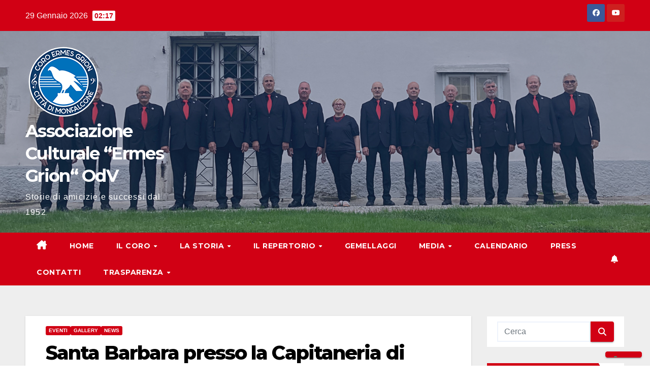

--- FILE ---
content_type: text/html; charset=UTF-8
request_url: https://www.coro-ermes-grion.org/2017/12/santa-barbara-presso-la-capitaneria-di-porto-di-monfalcone/
body_size: 21999
content:
<!DOCTYPE html>
<html lang="it-IT">
<head>
<meta charset="UTF-8">
<meta name="viewport" content="width=device-width, initial-scale=1">
<link rel="profile" href="http://gmpg.org/xfn/11">
<!-- Google Analytics (gtag.js) - Lightweight Google Analytics -->
<script async src="https://www.googletagmanager.com/gtag/js?id=G-N98VRHEZPW"></script>
            <script>
              window.dataLayer = window.dataLayer || [];
              function gtag(){dataLayer.push(arguments);}
              gtag("js", new Date());gtag("config", "G-N98VRHEZPW", {"allow_google_signals": false, "anonymize_ip": true});
            </script>
<meta name='robots' content='index, follow, max-image-preview:large, max-snippet:-1, max-video-preview:-1' />

	<!-- This site is optimized with the Yoast SEO plugin v26.8 - https://yoast.com/product/yoast-seo-wordpress/ -->
	<title>Santa Barbara presso la Capitaneria di porto di Monfalcone - Associazione Culturale &ldquo;Ermes Grion&ldquo; OdV</title>
	<link rel="canonical" href="https://www.coro-ermes-grion.org/2017/12/santa-barbara-presso-la-capitaneria-di-porto-di-monfalcone/" />
	<meta property="og:locale" content="it_IT" />
	<meta property="og:type" content="article" />
	<meta property="og:title" content="Santa Barbara presso la Capitaneria di porto di Monfalcone - Associazione Culturale &ldquo;Ermes Grion&ldquo; OdV" />
	<meta property="og:description" content="Celebrazione della Messa in Capitaneria di porto nell&#8217;occasione della patrona Santa Barbara il 4 dicembre. Alla presenza di tutti i rappresentanti delle varie forze (carabinieri, marinai, polizia, vigili urbani, vigili del fuoco, marinai in congedo e aeronautica), è stata officiata la Messa con la nostra partecipazione. Ci auguriamo che l&#8217;evento possa diventare una nostra tradizione [&hellip;]" />
	<meta property="og:url" content="https://www.coro-ermes-grion.org/2017/12/santa-barbara-presso-la-capitaneria-di-porto-di-monfalcone/" />
	<meta property="og:site_name" content="Associazione Culturale &ldquo;Ermes Grion&ldquo; OdV" />
	<meta property="article:publisher" content="https://www.facebook.com/CoroErmesGrion" />
	<meta property="article:published_time" content="2017-12-07T13:54:24+00:00" />
	<meta property="article:modified_time" content="2017-12-13T11:15:48+00:00" />
	<meta property="og:image" content="https://i0.wp.com/www.coro-ermes-grion.org/wp-content/uploads/2017/12/IMG_3246.jpg?fit=1000%2C667&ssl=1" />
	<meta property="og:image:width" content="1000" />
	<meta property="og:image:height" content="667" />
	<meta property="og:image:type" content="image/jpeg" />
	<meta name="author" content="Coro Ermes Grion" />
	<meta name="twitter:card" content="summary_large_image" />
	<meta name="twitter:label1" content="Scritto da" />
	<meta name="twitter:data1" content="Coro Ermes Grion" />
	<script type="application/ld+json" class="yoast-schema-graph">{"@context":"https://schema.org","@graph":[{"@type":"Article","@id":"https://www.coro-ermes-grion.org/2017/12/santa-barbara-presso-la-capitaneria-di-porto-di-monfalcone/#article","isPartOf":{"@id":"https://www.coro-ermes-grion.org/2017/12/santa-barbara-presso-la-capitaneria-di-porto-di-monfalcone/"},"author":{"name":"Coro Ermes Grion","@id":"https://www.coro-ermes-grion.org/#/schema/person/f3db57682f82e0f2f7e6bca0dbdb7804"},"headline":"Santa Barbara presso la Capitaneria di porto di Monfalcone","datePublished":"2017-12-07T13:54:24+00:00","dateModified":"2017-12-13T11:15:48+00:00","mainEntityOfPage":{"@id":"https://www.coro-ermes-grion.org/2017/12/santa-barbara-presso-la-capitaneria-di-porto-di-monfalcone/"},"wordCount":68,"publisher":{"@id":"https://www.coro-ermes-grion.org/#organization"},"image":{"@id":"https://www.coro-ermes-grion.org/2017/12/santa-barbara-presso-la-capitaneria-di-porto-di-monfalcone/#primaryimage"},"thumbnailUrl":"https://i0.wp.com/www.coro-ermes-grion.org/wp-content/uploads/2017/12/IMG_3246.jpg?fit=1000%2C667&ssl=1","keywords":["capitaneria di porto","Monfalcone","santa barbara"],"articleSection":["Eventi","Gallery","News"],"inLanguage":"it-IT"},{"@type":"WebPage","@id":"https://www.coro-ermes-grion.org/2017/12/santa-barbara-presso-la-capitaneria-di-porto-di-monfalcone/","url":"https://www.coro-ermes-grion.org/2017/12/santa-barbara-presso-la-capitaneria-di-porto-di-monfalcone/","name":"Santa Barbara presso la Capitaneria di porto di Monfalcone - Associazione Culturale &ldquo;Ermes Grion&ldquo; OdV","isPartOf":{"@id":"https://www.coro-ermes-grion.org/#website"},"primaryImageOfPage":{"@id":"https://www.coro-ermes-grion.org/2017/12/santa-barbara-presso-la-capitaneria-di-porto-di-monfalcone/#primaryimage"},"image":{"@id":"https://www.coro-ermes-grion.org/2017/12/santa-barbara-presso-la-capitaneria-di-porto-di-monfalcone/#primaryimage"},"thumbnailUrl":"https://i0.wp.com/www.coro-ermes-grion.org/wp-content/uploads/2017/12/IMG_3246.jpg?fit=1000%2C667&ssl=1","datePublished":"2017-12-07T13:54:24+00:00","dateModified":"2017-12-13T11:15:48+00:00","breadcrumb":{"@id":"https://www.coro-ermes-grion.org/2017/12/santa-barbara-presso-la-capitaneria-di-porto-di-monfalcone/#breadcrumb"},"inLanguage":"it-IT","potentialAction":[{"@type":"ReadAction","target":["https://www.coro-ermes-grion.org/2017/12/santa-barbara-presso-la-capitaneria-di-porto-di-monfalcone/"]}]},{"@type":"ImageObject","inLanguage":"it-IT","@id":"https://www.coro-ermes-grion.org/2017/12/santa-barbara-presso-la-capitaneria-di-porto-di-monfalcone/#primaryimage","url":"https://i0.wp.com/www.coro-ermes-grion.org/wp-content/uploads/2017/12/IMG_3246.jpg?fit=1000%2C667&ssl=1","contentUrl":"https://i0.wp.com/www.coro-ermes-grion.org/wp-content/uploads/2017/12/IMG_3246.jpg?fit=1000%2C667&ssl=1","width":1000,"height":667},{"@type":"BreadcrumbList","@id":"https://www.coro-ermes-grion.org/2017/12/santa-barbara-presso-la-capitaneria-di-porto-di-monfalcone/#breadcrumb","itemListElement":[{"@type":"ListItem","position":1,"name":"Home","item":"https://www.coro-ermes-grion.org/"},{"@type":"ListItem","position":2,"name":"Santa Barbara presso la Capitaneria di porto di Monfalcone"}]},{"@type":"WebSite","@id":"https://www.coro-ermes-grion.org/#website","url":"https://www.coro-ermes-grion.org/","name":"Associazione Culturale &ldquo;Ermes Grion&ldquo; OdV","description":"Storie di amicizie e successi dal 1952","publisher":{"@id":"https://www.coro-ermes-grion.org/#organization"},"potentialAction":[{"@type":"SearchAction","target":{"@type":"EntryPoint","urlTemplate":"https://www.coro-ermes-grion.org/?s={search_term_string}"},"query-input":{"@type":"PropertyValueSpecification","valueRequired":true,"valueName":"search_term_string"}}],"inLanguage":"it-IT"},{"@type":"Organization","@id":"https://www.coro-ermes-grion.org/#organization","name":"Associazione Culturale \"Ermes Grion\" OdV","url":"https://www.coro-ermes-grion.org/","logo":{"@type":"ImageObject","inLanguage":"it-IT","@id":"https://www.coro-ermes-grion.org/#/schema/logo/image/","url":"https://i1.wp.com/www.coro-ermes-grion.org/wp-content/uploads/2021/12/nuovo-logo.png?fit=150%2C150&ssl=1","contentUrl":"https://i1.wp.com/www.coro-ermes-grion.org/wp-content/uploads/2021/12/nuovo-logo.png?fit=150%2C150&ssl=1","width":150,"height":150,"caption":"Associazione Culturale \"Ermes Grion\" OdV"},"image":{"@id":"https://www.coro-ermes-grion.org/#/schema/logo/image/"},"sameAs":["https://www.facebook.com/CoroErmesGrion","https://www.youtube.com/coroermesgrion"]},{"@type":"Person","@id":"https://www.coro-ermes-grion.org/#/schema/person/f3db57682f82e0f2f7e6bca0dbdb7804","name":"Coro Ermes Grion","url":"https://www.coro-ermes-grion.org/author/coro-ermes-grion/"}]}</script>
	<!-- / Yoast SEO plugin. -->


<link rel='dns-prefetch' href='//cdn.iubenda.com' />
<link rel='dns-prefetch' href='//stats.wp.com' />
<link rel='dns-prefetch' href='//fonts.googleapis.com' />
<link rel='dns-prefetch' href='//v0.wordpress.com' />
<link rel='dns-prefetch' href='//widgets.wp.com' />
<link rel='dns-prefetch' href='//s0.wp.com' />
<link rel='dns-prefetch' href='//0.gravatar.com' />
<link rel='dns-prefetch' href='//1.gravatar.com' />
<link rel='dns-prefetch' href='//2.gravatar.com' />
<link rel='preconnect' href='//i0.wp.com' />
<link rel='preconnect' href='//c0.wp.com' />
<link rel="alternate" type="application/rss+xml" title="Associazione Culturale &ldquo;Ermes Grion&ldquo; OdV &raquo; Feed" href="https://www.coro-ermes-grion.org/feed/" />
<link rel="alternate" type="application/rss+xml" title="Associazione Culturale &ldquo;Ermes Grion&ldquo; OdV &raquo; Feed dei commenti" href="https://www.coro-ermes-grion.org/comments/feed/" />
<link rel="alternate" title="oEmbed (JSON)" type="application/json+oembed" href="https://www.coro-ermes-grion.org/wp-json/oembed/1.0/embed?url=https%3A%2F%2Fwww.coro-ermes-grion.org%2F2017%2F12%2Fsanta-barbara-presso-la-capitaneria-di-porto-di-monfalcone%2F" />
<link rel="alternate" title="oEmbed (XML)" type="text/xml+oembed" href="https://www.coro-ermes-grion.org/wp-json/oembed/1.0/embed?url=https%3A%2F%2Fwww.coro-ermes-grion.org%2F2017%2F12%2Fsanta-barbara-presso-la-capitaneria-di-porto-di-monfalcone%2F&#038;format=xml" />
<style id='wp-img-auto-sizes-contain-inline-css'>
img:is([sizes=auto i],[sizes^="auto," i]){contain-intrinsic-size:3000px 1500px}
/*# sourceURL=wp-img-auto-sizes-contain-inline-css */
</style>
<link rel='stylesheet' id='jetpack_related-posts-css' href='https://c0.wp.com/p/jetpack/15.4/modules/related-posts/related-posts.css' media='all' />
<style id='wp-emoji-styles-inline-css'>

	img.wp-smiley, img.emoji {
		display: inline !important;
		border: none !important;
		box-shadow: none !important;
		height: 1em !important;
		width: 1em !important;
		margin: 0 0.07em !important;
		vertical-align: -0.1em !important;
		background: none !important;
		padding: 0 !important;
	}
/*# sourceURL=wp-emoji-styles-inline-css */
</style>
<style id='wp-block-library-inline-css'>
:root{--wp-block-synced-color:#7a00df;--wp-block-synced-color--rgb:122,0,223;--wp-bound-block-color:var(--wp-block-synced-color);--wp-editor-canvas-background:#ddd;--wp-admin-theme-color:#007cba;--wp-admin-theme-color--rgb:0,124,186;--wp-admin-theme-color-darker-10:#006ba1;--wp-admin-theme-color-darker-10--rgb:0,107,160.5;--wp-admin-theme-color-darker-20:#005a87;--wp-admin-theme-color-darker-20--rgb:0,90,135;--wp-admin-border-width-focus:2px}@media (min-resolution:192dpi){:root{--wp-admin-border-width-focus:1.5px}}.wp-element-button{cursor:pointer}:root .has-very-light-gray-background-color{background-color:#eee}:root .has-very-dark-gray-background-color{background-color:#313131}:root .has-very-light-gray-color{color:#eee}:root .has-very-dark-gray-color{color:#313131}:root .has-vivid-green-cyan-to-vivid-cyan-blue-gradient-background{background:linear-gradient(135deg,#00d084,#0693e3)}:root .has-purple-crush-gradient-background{background:linear-gradient(135deg,#34e2e4,#4721fb 50%,#ab1dfe)}:root .has-hazy-dawn-gradient-background{background:linear-gradient(135deg,#faaca8,#dad0ec)}:root .has-subdued-olive-gradient-background{background:linear-gradient(135deg,#fafae1,#67a671)}:root .has-atomic-cream-gradient-background{background:linear-gradient(135deg,#fdd79a,#004a59)}:root .has-nightshade-gradient-background{background:linear-gradient(135deg,#330968,#31cdcf)}:root .has-midnight-gradient-background{background:linear-gradient(135deg,#020381,#2874fc)}:root{--wp--preset--font-size--normal:16px;--wp--preset--font-size--huge:42px}.has-regular-font-size{font-size:1em}.has-larger-font-size{font-size:2.625em}.has-normal-font-size{font-size:var(--wp--preset--font-size--normal)}.has-huge-font-size{font-size:var(--wp--preset--font-size--huge)}.has-text-align-center{text-align:center}.has-text-align-left{text-align:left}.has-text-align-right{text-align:right}.has-fit-text{white-space:nowrap!important}#end-resizable-editor-section{display:none}.aligncenter{clear:both}.items-justified-left{justify-content:flex-start}.items-justified-center{justify-content:center}.items-justified-right{justify-content:flex-end}.items-justified-space-between{justify-content:space-between}.screen-reader-text{border:0;clip-path:inset(50%);height:1px;margin:-1px;overflow:hidden;padding:0;position:absolute;width:1px;word-wrap:normal!important}.screen-reader-text:focus{background-color:#ddd;clip-path:none;color:#444;display:block;font-size:1em;height:auto;left:5px;line-height:normal;padding:15px 23px 14px;text-decoration:none;top:5px;width:auto;z-index:100000}html :where(.has-border-color){border-style:solid}html :where([style*=border-top-color]){border-top-style:solid}html :where([style*=border-right-color]){border-right-style:solid}html :where([style*=border-bottom-color]){border-bottom-style:solid}html :where([style*=border-left-color]){border-left-style:solid}html :where([style*=border-width]){border-style:solid}html :where([style*=border-top-width]){border-top-style:solid}html :where([style*=border-right-width]){border-right-style:solid}html :where([style*=border-bottom-width]){border-bottom-style:solid}html :where([style*=border-left-width]){border-left-style:solid}html :where(img[class*=wp-image-]){height:auto;max-width:100%}:where(figure){margin:0 0 1em}html :where(.is-position-sticky){--wp-admin--admin-bar--position-offset:var(--wp-admin--admin-bar--height,0px)}@media screen and (max-width:600px){html :where(.is-position-sticky){--wp-admin--admin-bar--position-offset:0px}}

/*# sourceURL=wp-block-library-inline-css */
</style><style id='global-styles-inline-css'>
:root{--wp--preset--aspect-ratio--square: 1;--wp--preset--aspect-ratio--4-3: 4/3;--wp--preset--aspect-ratio--3-4: 3/4;--wp--preset--aspect-ratio--3-2: 3/2;--wp--preset--aspect-ratio--2-3: 2/3;--wp--preset--aspect-ratio--16-9: 16/9;--wp--preset--aspect-ratio--9-16: 9/16;--wp--preset--color--black: #000000;--wp--preset--color--cyan-bluish-gray: #abb8c3;--wp--preset--color--white: #ffffff;--wp--preset--color--pale-pink: #f78da7;--wp--preset--color--vivid-red: #cf2e2e;--wp--preset--color--luminous-vivid-orange: #ff6900;--wp--preset--color--luminous-vivid-amber: #fcb900;--wp--preset--color--light-green-cyan: #7bdcb5;--wp--preset--color--vivid-green-cyan: #00d084;--wp--preset--color--pale-cyan-blue: #8ed1fc;--wp--preset--color--vivid-cyan-blue: #0693e3;--wp--preset--color--vivid-purple: #9b51e0;--wp--preset--gradient--vivid-cyan-blue-to-vivid-purple: linear-gradient(135deg,rgb(6,147,227) 0%,rgb(155,81,224) 100%);--wp--preset--gradient--light-green-cyan-to-vivid-green-cyan: linear-gradient(135deg,rgb(122,220,180) 0%,rgb(0,208,130) 100%);--wp--preset--gradient--luminous-vivid-amber-to-luminous-vivid-orange: linear-gradient(135deg,rgb(252,185,0) 0%,rgb(255,105,0) 100%);--wp--preset--gradient--luminous-vivid-orange-to-vivid-red: linear-gradient(135deg,rgb(255,105,0) 0%,rgb(207,46,46) 100%);--wp--preset--gradient--very-light-gray-to-cyan-bluish-gray: linear-gradient(135deg,rgb(238,238,238) 0%,rgb(169,184,195) 100%);--wp--preset--gradient--cool-to-warm-spectrum: linear-gradient(135deg,rgb(74,234,220) 0%,rgb(151,120,209) 20%,rgb(207,42,186) 40%,rgb(238,44,130) 60%,rgb(251,105,98) 80%,rgb(254,248,76) 100%);--wp--preset--gradient--blush-light-purple: linear-gradient(135deg,rgb(255,206,236) 0%,rgb(152,150,240) 100%);--wp--preset--gradient--blush-bordeaux: linear-gradient(135deg,rgb(254,205,165) 0%,rgb(254,45,45) 50%,rgb(107,0,62) 100%);--wp--preset--gradient--luminous-dusk: linear-gradient(135deg,rgb(255,203,112) 0%,rgb(199,81,192) 50%,rgb(65,88,208) 100%);--wp--preset--gradient--pale-ocean: linear-gradient(135deg,rgb(255,245,203) 0%,rgb(182,227,212) 50%,rgb(51,167,181) 100%);--wp--preset--gradient--electric-grass: linear-gradient(135deg,rgb(202,248,128) 0%,rgb(113,206,126) 100%);--wp--preset--gradient--midnight: linear-gradient(135deg,rgb(2,3,129) 0%,rgb(40,116,252) 100%);--wp--preset--font-size--small: 13px;--wp--preset--font-size--medium: 20px;--wp--preset--font-size--large: 36px;--wp--preset--font-size--x-large: 42px;--wp--preset--spacing--20: 0.44rem;--wp--preset--spacing--30: 0.67rem;--wp--preset--spacing--40: 1rem;--wp--preset--spacing--50: 1.5rem;--wp--preset--spacing--60: 2.25rem;--wp--preset--spacing--70: 3.38rem;--wp--preset--spacing--80: 5.06rem;--wp--preset--shadow--natural: 6px 6px 9px rgba(0, 0, 0, 0.2);--wp--preset--shadow--deep: 12px 12px 50px rgba(0, 0, 0, 0.4);--wp--preset--shadow--sharp: 6px 6px 0px rgba(0, 0, 0, 0.2);--wp--preset--shadow--outlined: 6px 6px 0px -3px rgb(255, 255, 255), 6px 6px rgb(0, 0, 0);--wp--preset--shadow--crisp: 6px 6px 0px rgb(0, 0, 0);}:root :where(.is-layout-flow) > :first-child{margin-block-start: 0;}:root :where(.is-layout-flow) > :last-child{margin-block-end: 0;}:root :where(.is-layout-flow) > *{margin-block-start: 24px;margin-block-end: 0;}:root :where(.is-layout-constrained) > :first-child{margin-block-start: 0;}:root :where(.is-layout-constrained) > :last-child{margin-block-end: 0;}:root :where(.is-layout-constrained) > *{margin-block-start: 24px;margin-block-end: 0;}:root :where(.is-layout-flex){gap: 24px;}:root :where(.is-layout-grid){gap: 24px;}body .is-layout-flex{display: flex;}.is-layout-flex{flex-wrap: wrap;align-items: center;}.is-layout-flex > :is(*, div){margin: 0;}body .is-layout-grid{display: grid;}.is-layout-grid > :is(*, div){margin: 0;}.has-black-color{color: var(--wp--preset--color--black) !important;}.has-cyan-bluish-gray-color{color: var(--wp--preset--color--cyan-bluish-gray) !important;}.has-white-color{color: var(--wp--preset--color--white) !important;}.has-pale-pink-color{color: var(--wp--preset--color--pale-pink) !important;}.has-vivid-red-color{color: var(--wp--preset--color--vivid-red) !important;}.has-luminous-vivid-orange-color{color: var(--wp--preset--color--luminous-vivid-orange) !important;}.has-luminous-vivid-amber-color{color: var(--wp--preset--color--luminous-vivid-amber) !important;}.has-light-green-cyan-color{color: var(--wp--preset--color--light-green-cyan) !important;}.has-vivid-green-cyan-color{color: var(--wp--preset--color--vivid-green-cyan) !important;}.has-pale-cyan-blue-color{color: var(--wp--preset--color--pale-cyan-blue) !important;}.has-vivid-cyan-blue-color{color: var(--wp--preset--color--vivid-cyan-blue) !important;}.has-vivid-purple-color{color: var(--wp--preset--color--vivid-purple) !important;}.has-black-background-color{background-color: var(--wp--preset--color--black) !important;}.has-cyan-bluish-gray-background-color{background-color: var(--wp--preset--color--cyan-bluish-gray) !important;}.has-white-background-color{background-color: var(--wp--preset--color--white) !important;}.has-pale-pink-background-color{background-color: var(--wp--preset--color--pale-pink) !important;}.has-vivid-red-background-color{background-color: var(--wp--preset--color--vivid-red) !important;}.has-luminous-vivid-orange-background-color{background-color: var(--wp--preset--color--luminous-vivid-orange) !important;}.has-luminous-vivid-amber-background-color{background-color: var(--wp--preset--color--luminous-vivid-amber) !important;}.has-light-green-cyan-background-color{background-color: var(--wp--preset--color--light-green-cyan) !important;}.has-vivid-green-cyan-background-color{background-color: var(--wp--preset--color--vivid-green-cyan) !important;}.has-pale-cyan-blue-background-color{background-color: var(--wp--preset--color--pale-cyan-blue) !important;}.has-vivid-cyan-blue-background-color{background-color: var(--wp--preset--color--vivid-cyan-blue) !important;}.has-vivid-purple-background-color{background-color: var(--wp--preset--color--vivid-purple) !important;}.has-black-border-color{border-color: var(--wp--preset--color--black) !important;}.has-cyan-bluish-gray-border-color{border-color: var(--wp--preset--color--cyan-bluish-gray) !important;}.has-white-border-color{border-color: var(--wp--preset--color--white) !important;}.has-pale-pink-border-color{border-color: var(--wp--preset--color--pale-pink) !important;}.has-vivid-red-border-color{border-color: var(--wp--preset--color--vivid-red) !important;}.has-luminous-vivid-orange-border-color{border-color: var(--wp--preset--color--luminous-vivid-orange) !important;}.has-luminous-vivid-amber-border-color{border-color: var(--wp--preset--color--luminous-vivid-amber) !important;}.has-light-green-cyan-border-color{border-color: var(--wp--preset--color--light-green-cyan) !important;}.has-vivid-green-cyan-border-color{border-color: var(--wp--preset--color--vivid-green-cyan) !important;}.has-pale-cyan-blue-border-color{border-color: var(--wp--preset--color--pale-cyan-blue) !important;}.has-vivid-cyan-blue-border-color{border-color: var(--wp--preset--color--vivid-cyan-blue) !important;}.has-vivid-purple-border-color{border-color: var(--wp--preset--color--vivid-purple) !important;}.has-vivid-cyan-blue-to-vivid-purple-gradient-background{background: var(--wp--preset--gradient--vivid-cyan-blue-to-vivid-purple) !important;}.has-light-green-cyan-to-vivid-green-cyan-gradient-background{background: var(--wp--preset--gradient--light-green-cyan-to-vivid-green-cyan) !important;}.has-luminous-vivid-amber-to-luminous-vivid-orange-gradient-background{background: var(--wp--preset--gradient--luminous-vivid-amber-to-luminous-vivid-orange) !important;}.has-luminous-vivid-orange-to-vivid-red-gradient-background{background: var(--wp--preset--gradient--luminous-vivid-orange-to-vivid-red) !important;}.has-very-light-gray-to-cyan-bluish-gray-gradient-background{background: var(--wp--preset--gradient--very-light-gray-to-cyan-bluish-gray) !important;}.has-cool-to-warm-spectrum-gradient-background{background: var(--wp--preset--gradient--cool-to-warm-spectrum) !important;}.has-blush-light-purple-gradient-background{background: var(--wp--preset--gradient--blush-light-purple) !important;}.has-blush-bordeaux-gradient-background{background: var(--wp--preset--gradient--blush-bordeaux) !important;}.has-luminous-dusk-gradient-background{background: var(--wp--preset--gradient--luminous-dusk) !important;}.has-pale-ocean-gradient-background{background: var(--wp--preset--gradient--pale-ocean) !important;}.has-electric-grass-gradient-background{background: var(--wp--preset--gradient--electric-grass) !important;}.has-midnight-gradient-background{background: var(--wp--preset--gradient--midnight) !important;}.has-small-font-size{font-size: var(--wp--preset--font-size--small) !important;}.has-medium-font-size{font-size: var(--wp--preset--font-size--medium) !important;}.has-large-font-size{font-size: var(--wp--preset--font-size--large) !important;}.has-x-large-font-size{font-size: var(--wp--preset--font-size--x-large) !important;}
/*# sourceURL=global-styles-inline-css */
</style>

<style id='classic-theme-styles-inline-css'>
/*! This file is auto-generated */
.wp-block-button__link{color:#fff;background-color:#32373c;border-radius:9999px;box-shadow:none;text-decoration:none;padding:calc(.667em + 2px) calc(1.333em + 2px);font-size:1.125em}.wp-block-file__button{background:#32373c;color:#fff;text-decoration:none}
/*# sourceURL=/wp-includes/css/classic-themes.min.css */
</style>
<link rel='stylesheet' id='mc4wp-form-themes-css' href='https://www.coro-ermes-grion.org/wp-content/plugins/mailchimp-for-wp/assets/css/form-themes.css?ver=4.11.1' media='all' />
<link rel='stylesheet' id='newsup-fonts-css' href='//fonts.googleapis.com/css?family=Montserrat%3A400%2C500%2C700%2C800%7CWork%2BSans%3A300%2C400%2C500%2C600%2C700%2C800%2C900%26display%3Dswap&#038;subset=latin%2Clatin-ext' media='all' />
<link rel='stylesheet' id='bootstrap-css' href='https://www.coro-ermes-grion.org/wp-content/themes/newsup/css/bootstrap.css?ver=6.9' media='all' />
<link rel='stylesheet' id='newsup-style-css' href='https://www.coro-ermes-grion.org/wp-content/themes/newsberg/style.css?ver=6.9' media='all' />
<link rel='stylesheet' id='font-awesome-5-all-css' href='https://www.coro-ermes-grion.org/wp-content/themes/newsup/css/font-awesome/css/all.min.css?ver=6.9' media='all' />
<link rel='stylesheet' id='font-awesome-4-shim-css' href='https://www.coro-ermes-grion.org/wp-content/themes/newsup/css/font-awesome/css/v4-shims.min.css?ver=6.9' media='all' />
<link rel='stylesheet' id='owl-carousel-css' href='https://www.coro-ermes-grion.org/wp-content/themes/newsup/css/owl.carousel.css?ver=6.9' media='all' />
<link rel='stylesheet' id='smartmenus-css' href='https://www.coro-ermes-grion.org/wp-content/themes/newsup/css/jquery.smartmenus.bootstrap.css?ver=6.9' media='all' />
<link rel='stylesheet' id='newsup-custom-css-css' href='https://www.coro-ermes-grion.org/wp-content/themes/newsup/inc/ansar/customize/css/customizer.css?ver=1.0' media='all' />
<link rel='stylesheet' id='jetpack_likes-css' href='https://c0.wp.com/p/jetpack/15.4/modules/likes/style.css' media='all' />
<link rel='stylesheet' id='taxopress-frontend-css-css' href='https://www.coro-ermes-grion.org/wp-content/plugins/simple-tags/assets/frontend/css/frontend.css?ver=3.44.0' media='all' />
<style id='jetpack_facebook_likebox-inline-css'>
.widget_facebook_likebox {
	overflow: hidden;
}

/*# sourceURL=https://www.coro-ermes-grion.org/wp-content/plugins/jetpack/modules/widgets/facebook-likebox/style.css */
</style>
<link rel='stylesheet' id='fancybox-css' href='https://www.coro-ermes-grion.org/wp-content/plugins/easy-fancybox/fancybox/1.5.4/jquery.fancybox.min.css?ver=6.9' media='screen' />
<link rel='stylesheet' id='simcal-qtip-css' href='https://www.coro-ermes-grion.org/wp-content/plugins/google-calendar-events/assets/generated/vendor/jquery.qtip.min.css?ver=3.6.2' media='all' />
<link rel='stylesheet' id='simcal-default-calendar-grid-css' href='https://www.coro-ermes-grion.org/wp-content/plugins/google-calendar-events/assets/generated/default-calendar-grid.min.css?ver=3.6.2' media='all' />
<link rel='stylesheet' id='simcal-default-calendar-list-css' href='https://www.coro-ermes-grion.org/wp-content/plugins/google-calendar-events/assets/generated/default-calendar-list.min.css?ver=3.6.2' media='all' />
<link rel='stylesheet' id='__EPYT__style-css' href='https://www.coro-ermes-grion.org/wp-content/plugins/youtube-embed-plus/styles/ytprefs.min.css?ver=14.2.4' media='all' />
<style id='__EPYT__style-inline-css'>

                .epyt-gallery-thumb {
                        width: 33.333%;
                }
                
/*# sourceURL=__EPYT__style-inline-css */
</style>
<link rel='stylesheet' id='newsup-style-parent-css' href='https://www.coro-ermes-grion.org/wp-content/themes/newsup/style.css?ver=6.9' media='all' />
<link rel='stylesheet' id='newsberg-style-css' href='https://www.coro-ermes-grion.org/wp-content/themes/newsberg/style.css?ver=1.0' media='all' />
<link rel='stylesheet' id='newsberg-default-css-css' href='https://www.coro-ermes-grion.org/wp-content/themes/newsberg/css/colors/default.css?ver=6.9' media='all' />
<link rel='stylesheet' id='jetpack-swiper-library-css' href='https://c0.wp.com/p/jetpack/15.4/_inc/blocks/swiper.css' media='all' />
<link rel='stylesheet' id='jetpack-carousel-css' href='https://c0.wp.com/p/jetpack/15.4/modules/carousel/jetpack-carousel.css' media='all' />
<script id="jetpack_related-posts-js-extra">
var related_posts_js_options = {"post_heading":"h4"};
//# sourceURL=jetpack_related-posts-js-extra
</script>
<script src="https://c0.wp.com/p/jetpack/15.4/_inc/build/related-posts/related-posts.min.js" id="jetpack_related-posts-js"></script>

<script  type="text/javascript" class=" _iub_cs_skip" id="iubenda-head-inline-scripts-0">
var _iub = _iub || [];
_iub.csConfiguration = {"consentOnContinuedBrowsing":false,"cookiePolicyInOtherWindow":true,"floatingPreferencesButtonDisplay":"bottom-right","invalidateConsentWithoutLog":true,"perPurposeConsent":true,"reloadOnConsent":true,"siteId":2530526,"whitelabel":false,"cookiePolicyId":77621957,"lang":"it","cookiePolicyUrl":"https://www.coro-ermes-grion.org/cookie-policy/", "banner":{ "acceptButtonDisplay":true,"closeButtonRejects":true,"customizeButtonDisplay":true,"explicitWithdrawal":true,"position":"float-top-center","rejectButtonDisplay":true }};

//# sourceURL=iubenda-head-inline-scripts-0
</script>
<script  type="text/javascript" charset="UTF-8" async="" class=" _iub_cs_skip" src="//cdn.iubenda.com/cs/iubenda_cs.js?ver=3.12.5" id="iubenda-head-scripts-0-js"></script>
<script src="https://c0.wp.com/c/6.9/wp-includes/js/jquery/jquery.min.js" id="jquery-core-js"></script>
<script src="https://c0.wp.com/c/6.9/wp-includes/js/jquery/jquery-migrate.min.js" id="jquery-migrate-js"></script>
<script src="https://www.coro-ermes-grion.org/wp-content/themes/newsup/js/navigation.js?ver=6.9" id="newsup-navigation-js"></script>
<script src="https://www.coro-ermes-grion.org/wp-content/themes/newsup/js/bootstrap.js?ver=6.9" id="bootstrap-js"></script>
<script src="https://www.coro-ermes-grion.org/wp-content/themes/newsup/js/owl.carousel.min.js?ver=6.9" id="owl-carousel-min-js"></script>
<script src="https://www.coro-ermes-grion.org/wp-content/themes/newsup/js/jquery.smartmenus.js?ver=6.9" id="smartmenus-js-js"></script>
<script src="https://www.coro-ermes-grion.org/wp-content/themes/newsup/js/jquery.smartmenus.bootstrap.js?ver=6.9" id="bootstrap-smartmenus-js-js"></script>
<script src="https://www.coro-ermes-grion.org/wp-content/themes/newsup/js/jquery.marquee.js?ver=6.9" id="newsup-marquee-js-js"></script>
<script src="https://www.coro-ermes-grion.org/wp-content/themes/newsup/js/main.js?ver=6.9" id="newsup-main-js-js"></script>
<script src="https://www.coro-ermes-grion.org/wp-content/plugins/simple-tags/assets/frontend/js/frontend.js?ver=3.44.0" id="taxopress-frontend-js-js"></script>
<script id="__ytprefs__-js-extra">
var _EPYT_ = {"ajaxurl":"https://www.coro-ermes-grion.org/wp-admin/admin-ajax.php","security":"12959c3720","gallery_scrolloffset":"20","eppathtoscripts":"https://www.coro-ermes-grion.org/wp-content/plugins/youtube-embed-plus/scripts/","eppath":"https://www.coro-ermes-grion.org/wp-content/plugins/youtube-embed-plus/","epresponsiveselector":"[\"iframe.__youtube_prefs__\",\"iframe[src*='youtube.com']\",\"iframe[src*='youtube-nocookie.com']\",\"iframe[data-ep-src*='youtube.com']\",\"iframe[data-ep-src*='youtube-nocookie.com']\",\"iframe[data-ep-gallerysrc*='youtube.com']\"]","epdovol":"1","version":"14.2.4","evselector":"iframe.__youtube_prefs__[src], iframe[src*=\"youtube.com/embed/\"], iframe[src*=\"youtube-nocookie.com/embed/\"]","ajax_compat":"","maxres_facade":"eager","ytapi_load":"light","pause_others":"","stopMobileBuffer":"1","facade_mode":"","not_live_on_channel":""};
//# sourceURL=__ytprefs__-js-extra
</script>
<script src="https://www.coro-ermes-grion.org/wp-content/plugins/youtube-embed-plus/scripts/ytprefs.min.js?ver=14.2.4" id="__ytprefs__-js"></script>
<link rel="https://api.w.org/" href="https://www.coro-ermes-grion.org/wp-json/" /><link rel="alternate" title="JSON" type="application/json" href="https://www.coro-ermes-grion.org/wp-json/wp/v2/posts/2272" /><link rel="EditURI" type="application/rsd+xml" title="RSD" href="https://www.coro-ermes-grion.org/xmlrpc.php?rsd" />
<meta name="generator" content="WordPress 6.9" />
<link rel='shortlink' href='https://wp.me/p7eNVT-AE' />
	<style>img#wpstats{display:none}</style>
		 
<style type="text/css" id="custom-background-css">
    .wrapper { background-color: #eee; }
</style>
<style>.mc4wp-checkbox-wp-registration-form{clear:both;width:auto;display:block;position:static}.mc4wp-checkbox-wp-registration-form input{float:none;vertical-align:middle;-webkit-appearance:checkbox;width:auto;max-width:21px;margin:0 6px 0 0;padding:0;position:static;display:inline-block!important}.mc4wp-checkbox-wp-registration-form label{float:none;cursor:pointer;width:auto;margin:0 0 16px;display:block;position:static}</style>    <style type="text/css">
            body .site-title a,
        body .site-description {
            color: #ffffff;
        }

        .site-branding-text .site-title a {
                font-size: 34px;
            }

            @media only screen and (max-width: 640px) {
                .site-branding-text .site-title a {
                    font-size: 40px;

                }
            }

            @media only screen and (max-width: 375px) {
                .site-branding-text .site-title a {
                    font-size: 32px;

                }
            }

        </style>
    <link rel="icon" href="https://i0.wp.com/www.coro-ermes-grion.org/wp-content/uploads/2018/05/cropped-nuovo-logo-e1525696956637.png?fit=32%2C32&#038;ssl=1" sizes="32x32" />
<link rel="icon" href="https://i0.wp.com/www.coro-ermes-grion.org/wp-content/uploads/2018/05/cropped-nuovo-logo-e1525696956637.png?fit=192%2C192&#038;ssl=1" sizes="192x192" />
<link rel="apple-touch-icon" href="https://i0.wp.com/www.coro-ermes-grion.org/wp-content/uploads/2018/05/cropped-nuovo-logo-e1525696956637.png?fit=180%2C180&#038;ssl=1" />
<meta name="msapplication-TileImage" content="https://i0.wp.com/www.coro-ermes-grion.org/wp-content/uploads/2018/05/cropped-nuovo-logo-e1525696956637.png?fit=270%2C270&#038;ssl=1" />
<link rel='stylesheet' id='jetpack-top-posts-widget-css' href='https://c0.wp.com/p/jetpack/15.4/modules/widgets/top-posts/style.css' media='all' />
</head>
<body class="wp-singular post-template-default single single-post postid-2272 single-format-standard wp-custom-logo wp-embed-responsive wp-theme-newsup wp-child-theme-newsberg ta-hide-date-author-in-list" >
<div id="page" class="site">
<a class="skip-link screen-reader-text" href="#content">
Salta al contenuto</a>
  <div class="wrapper" id="custom-background-css">
    <header class="mg-headwidget">
      <!--==================== TOP BAR ====================-->
      <div class="mg-head-detail hidden-xs">
    <div class="container-fluid">
        <div class="row align-items-center">
            <div class="col-md-6 col-xs-12">
                <ul class="info-left">
                                <li>29 Gennaio 2026                <span class="time">  02:17</span>
                        </li>
                        </ul>
            </div>
            <div class="col-md-6 col-xs-12">
                <ul class="mg-social info-right">
                            <li>
            <a  target="_blank"  href="https://www.facebook.com/CoroErmesGrion">
                <span class="icon-soci facebook">
                    <i class="fab fa-facebook"></i>
                </span> 
            </a>
        </li>
                <li>
            <a target="_blank"  href="https://www.youtube.com/c/coroermesgrion">
                <span class="icon-soci youtube">
                    <i class="fab fa-youtube"></i>
                </span>
            </a>
        </li>
                        </ul>
            </div>
        </div>
    </div>
</div>
      <div class="clearfix"></div>

      
      <div class="mg-nav-widget-area-back" style='background-image: url("https://www.coro-ermes-grion.org/wp-content/uploads/2024/09/cropped-foto-ufficiale.png" );'>
                <div class="overlay">
          <div class="inner"  style="background-color:rgba(32,47,91,0.4);" > 
              <div class="container-fluid">
                  <div class="mg-nav-widget-area">
                    <div class="row align-items-center">
                      <div class="col-md-3 text-center-xs">
                        <div class="navbar-header">
                          <div class="site-logo">
                            <a href="https://www.coro-ermes-grion.org/" class="navbar-brand" rel="home"><img width="150" height="150" src="https://i0.wp.com/www.coro-ermes-grion.org/wp-content/uploads/2021/12/cropped-nuovo-logo.png?fit=150%2C150&amp;ssl=1" class="custom-logo" alt="Associazione Culturale &ldquo;Ermes Grion&ldquo; OdV" decoding="async" data-attachment-id="3062" data-permalink="https://www.coro-ermes-grion.org/cropped-nuovo-logo-png/" data-orig-file="https://i0.wp.com/www.coro-ermes-grion.org/wp-content/uploads/2021/12/cropped-nuovo-logo.png?fit=150%2C150&amp;ssl=1" data-orig-size="150,150" data-comments-opened="0" data-image-meta="{&quot;aperture&quot;:&quot;0&quot;,&quot;credit&quot;:&quot;&quot;,&quot;camera&quot;:&quot;&quot;,&quot;caption&quot;:&quot;&quot;,&quot;created_timestamp&quot;:&quot;0&quot;,&quot;copyright&quot;:&quot;&quot;,&quot;focal_length&quot;:&quot;0&quot;,&quot;iso&quot;:&quot;0&quot;,&quot;shutter_speed&quot;:&quot;0&quot;,&quot;title&quot;:&quot;&quot;,&quot;orientation&quot;:&quot;0&quot;}" data-image-title="cropped-nuovo-logo.png" data-image-description="&lt;p&gt;https://www.coro-ermes-grion.org/wp-content/uploads/2021/12/cropped-nuovo-logo.png&lt;/p&gt;
" data-image-caption="" data-medium-file="https://i0.wp.com/www.coro-ermes-grion.org/wp-content/uploads/2021/12/cropped-nuovo-logo.png?fit=150%2C150&amp;ssl=1" data-large-file="https://i0.wp.com/www.coro-ermes-grion.org/wp-content/uploads/2021/12/cropped-nuovo-logo.png?fit=150%2C150&amp;ssl=1" /></a>                          </div>
                          <div class="site-branding-text ">
                                                            <p class="site-title"> <a href="https://www.coro-ermes-grion.org/" rel="home">Associazione Culturale &ldquo;Ermes Grion&ldquo; OdV</a></p>
                                                            <p class="site-description">Storie di amicizie e successi dal 1952</p>
                          </div>    
                        </div>
                      </div>
                                          </div>
                  </div>
              </div>
          </div>
        </div>
      </div>
    <div class="mg-menu-full">
      <nav class="navbar navbar-expand-lg navbar-wp">
        <div class="container-fluid">
          <!-- Right nav -->
          <div class="m-header align-items-center">
                            <a class="mobilehomebtn" href="https://www.coro-ermes-grion.org"><span class="fa-solid fa-house-chimney"></span></a>
              <!-- navbar-toggle -->
              <button class="navbar-toggler mx-auto" type="button" data-toggle="collapse" data-target="#navbar-wp" aria-controls="navbarSupportedContent" aria-expanded="false" aria-label="Attiva/disattiva la navigazione">
                <span class="burger">
                  <span class="burger-line"></span>
                  <span class="burger-line"></span>
                  <span class="burger-line"></span>
                </span>
              </button>
              <!-- /navbar-toggle -->
                        <a href="#" target="_blank" class="btn-bell btn-theme mx-2"><i class="fa fa-bell"></i></a>
                      
          </div>
          <!-- /Right nav --> 
          <div class="collapse navbar-collapse" id="navbar-wp">
            <div class="d-md-block">
              <ul id="menu-principale" class="nav navbar-nav mr-auto "><li class="active home"><a class="homebtn" href="https://www.coro-ermes-grion.org"><span class='fa-solid fa-house-chimney'></span></a></li><li id="menu-item-1486" class="menu-item menu-item-type-custom menu-item-object-custom menu-item-home menu-item-1486"><a class="nav-link" title="Home" href="https://www.coro-ermes-grion.org/">Home</a></li>
<li id="menu-item-1487" class="menu-item menu-item-type-post_type menu-item-object-page menu-item-has-children menu-item-1487 dropdown"><a class="nav-link" title="Il Coro" href="https://www.coro-ermes-grion.org/il_coro/" data-toggle="dropdown" class="dropdown-toggle">Il Coro </a>
<ul role="menu" class=" dropdown-menu">
	<li id="menu-item-1488" class="menu-item menu-item-type-post_type menu-item-object-page menu-item-1488"><a class="dropdown-item" title="La Maestra" href="https://www.coro-ermes-grion.org/il_coro/la-maestra/">La Maestra</a></li>
	<li id="menu-item-2314" class="menu-item menu-item-type-post_type menu-item-object-page menu-item-2314"><a class="dropdown-item" title="I Coristi" href="https://www.coro-ermes-grion.org/il_coro/i-coristi/">I Coristi</a></li>
</ul>
</li>
<li id="menu-item-2335" class="menu-item menu-item-type-custom menu-item-object-custom menu-item-has-children menu-item-2335 dropdown"><a class="nav-link" title="La storia" href="#" data-toggle="dropdown" class="dropdown-toggle">La storia </a>
<ul role="menu" class=" dropdown-menu">
	<li id="menu-item-2334" class="menu-item menu-item-type-post_type menu-item-object-page menu-item-2334"><a class="dropdown-item" title="Anni 1950" href="https://www.coro-ermes-grion.org/il_coro/anni-1950/">Anni 1950</a></li>
	<li id="menu-item-2338" class="menu-item menu-item-type-post_type menu-item-object-page menu-item-2338"><a class="dropdown-item" title="Anni 1960" href="https://www.coro-ermes-grion.org/il_coro/anni-1960/">Anni 1960</a></li>
	<li id="menu-item-2342" class="menu-item menu-item-type-post_type menu-item-object-page menu-item-2342"><a class="dropdown-item" title="Anni 1970" href="https://www.coro-ermes-grion.org/il_coro/anni-1970/">Anni 1970</a></li>
	<li id="menu-item-2345" class="menu-item menu-item-type-post_type menu-item-object-page menu-item-2345"><a class="dropdown-item" title="Anni 1980" href="https://www.coro-ermes-grion.org/il_coro/anni-1980/">Anni 1980</a></li>
	<li id="menu-item-2348" class="menu-item menu-item-type-post_type menu-item-object-page menu-item-2348"><a class="dropdown-item" title="Anni 1990" href="https://www.coro-ermes-grion.org/il_coro/anni-1990/">Anni 1990</a></li>
	<li id="menu-item-2355" class="menu-item menu-item-type-post_type menu-item-object-page menu-item-2355"><a class="dropdown-item" title="Anni 2000" href="https://www.coro-ermes-grion.org/il_coro/anni-2000/">Anni 2000</a></li>
	<li id="menu-item-2354" class="menu-item menu-item-type-post_type menu-item-object-page menu-item-2354"><a class="dropdown-item" title="Anni 2010" href="https://www.coro-ermes-grion.org/il_coro/anni-2010/">Anni 2010</a></li>
	<li id="menu-item-2922" class="menu-item menu-item-type-post_type menu-item-object-page menu-item-2922"><a class="dropdown-item" title="Anni 2020" href="https://www.coro-ermes-grion.org/il_coro/anni-2020/">Anni 2020</a></li>
</ul>
</li>
<li id="menu-item-1490" class="menu-item menu-item-type-post_type menu-item-object-page menu-item-has-children menu-item-1490 dropdown"><a class="nav-link" title="Il Repertorio" href="https://www.coro-ermes-grion.org/il-repertorio/" data-toggle="dropdown" class="dropdown-toggle">Il Repertorio </a>
<ul role="menu" class=" dropdown-menu">
	<li id="menu-item-1491" class="menu-item menu-item-type-post_type menu-item-object-page menu-item-1491"><a class="dropdown-item" title="Musica sacra" href="https://www.coro-ermes-grion.org/il-repertorio/polifonia-sacra/">Musica sacra</a></li>
	<li id="menu-item-1492" class="menu-item menu-item-type-post_type menu-item-object-page menu-item-1492"><a class="dropdown-item" title="Musica profana" href="https://www.coro-ermes-grion.org/il-repertorio/musica-profana/">Musica profana</a></li>
	<li id="menu-item-1493" class="menu-item menu-item-type-post_type menu-item-object-page menu-item-1493"><a class="dropdown-item" title="Musica popolare triestina, giuliana e friulana" href="https://www.coro-ermes-grion.org/il-repertorio/musica-popolare-triestina-giuliana-e-friulana/">Musica popolare triestina, giuliana e friulana</a></li>
	<li id="menu-item-1494" class="menu-item menu-item-type-post_type menu-item-object-page menu-item-1494"><a class="dropdown-item" title="Musica nazionale" href="https://www.coro-ermes-grion.org/il-repertorio/popolare-nazionale/">Musica nazionale</a></li>
	<li id="menu-item-1495" class="menu-item menu-item-type-post_type menu-item-object-page menu-item-1495"><a class="dropdown-item" title="Musica internazionale" href="https://www.coro-ermes-grion.org/il-repertorio/musica-internazionale/">Musica internazionale</a></li>
	<li id="menu-item-1496" class="menu-item menu-item-type-post_type menu-item-object-page menu-item-1496"><a class="dropdown-item" title="Canti di guerra" href="https://www.coro-ermes-grion.org/il-repertorio/canti-di-guerra/">Canti di guerra</a></li>
	<li id="menu-item-1497" class="menu-item menu-item-type-post_type menu-item-object-page menu-item-1497"><a class="dropdown-item" title="Canti di montagna" href="https://www.coro-ermes-grion.org/il-repertorio/canti-di-montagna/">Canti di montagna</a></li>
	<li id="menu-item-1498" class="menu-item menu-item-type-post_type menu-item-object-page menu-item-1498"><a class="dropdown-item" title="Musica gospel" href="https://www.coro-ermes-grion.org/il-repertorio/musica-gospel/">Musica gospel</a></li>
</ul>
</li>
<li id="menu-item-2313" class="menu-item menu-item-type-post_type menu-item-object-page menu-item-2313"><a class="nav-link" title="Gemellaggi" href="https://www.coro-ermes-grion.org/gemellaggi/">Gemellaggi</a></li>
<li id="menu-item-2865" class="menu-item menu-item-type-custom menu-item-object-custom menu-item-has-children menu-item-2865 dropdown"><a class="nav-link" title="Media" href="#" data-toggle="dropdown" class="dropdown-toggle">Media </a>
<ul role="menu" class=" dropdown-menu">
	<li id="menu-item-1499" class="menu-item menu-item-type-post_type menu-item-object-page menu-item-1499"><a class="dropdown-item" title="Video" href="https://www.coro-ermes-grion.org/mediateca/">Video</a></li>
	<li id="menu-item-2864" class="menu-item menu-item-type-custom menu-item-object-custom menu-item-2864"><a class="dropdown-item" title="SoundCloud" href="https://soundcloud.com/user-362709866">SoundCloud</a></li>
</ul>
</li>
<li id="menu-item-2494" class="menu-item menu-item-type-post_type menu-item-object-calendar menu-item-2494"><a class="nav-link" title="Calendario" href="https://www.coro-ermes-grion.org/calendar/il-calendario-dei-nostri-eventi/">Calendario</a></li>
<li id="menu-item-1500" class="menu-item menu-item-type-post_type menu-item-object-page menu-item-1500"><a class="nav-link" title="Press" href="https://www.coro-ermes-grion.org/press/">Press</a></li>
<li id="menu-item-1749" class="menu-item menu-item-type-post_type menu-item-object-page menu-item-1749"><a class="nav-link" title="Contatti" href="https://www.coro-ermes-grion.org/contatti/">Contatti</a></li>
<li id="menu-item-2734" class="menu-item menu-item-type-custom menu-item-object-custom menu-item-has-children menu-item-2734 dropdown"><a class="nav-link" title="Trasparenza" href="#" data-toggle="dropdown" class="dropdown-toggle">Trasparenza </a>
<ul role="menu" class=" dropdown-menu">
	<li id="menu-item-2735" class="menu-item menu-item-type-custom menu-item-object-custom menu-item-2735"><a class="dropdown-item" title="Statuto" href="https://www.coro-ermes-grion.org/wp-content/uploads/2022/05/statuto-2022.pdf">Statuto</a></li>
	<li id="menu-item-1643" class="menu-item menu-item-type-post_type menu-item-object-page menu-item-1643"><a class="dropdown-item" title="Cookie policy" href="https://www.coro-ermes-grion.org/cookie-policy/">Cookie policy</a></li>
</ul>
</li>
</ul>            </div>      
          </div>
          <!-- Right nav -->
          <div class="desk-header d-lg-flex pl-3 ml-auto my-2 my-lg-0 position-relative align-items-center">
                      <a href="#" target="_blank" class="btn-bell btn-theme mx-2"><i class="fa fa-bell"></i></a>
                  </div>
          <!-- /Right nav -->
      </div>
      </nav> <!-- /Navigation -->
    </div>
</header>
<div class="clearfix"></div> <!-- =========================
     Page Content Section      
============================== -->
<main id="content" class="single-class content">
  <!--container-->
    <div class="container-fluid">
      <!--row-->
        <div class="row">
                  <div class="col-lg-9 col-md-8">
                                <div class="mg-blog-post-box"> 
                    <div class="mg-header">
                        <div class="mg-blog-category"><a class="newsup-categories category-color-1" href="https://www.coro-ermes-grion.org/category/eventi/" alt="Visualizza tutti gli articoli in Eventi"> 
                                 Eventi
                             </a><a class="newsup-categories category-color-1" href="https://www.coro-ermes-grion.org/category/gallery/" alt="Visualizza tutti gli articoli in Gallery"> 
                                 Gallery
                             </a><a class="newsup-categories category-color-1" href="https://www.coro-ermes-grion.org/category/news/" alt="Visualizza tutti gli articoli in News"> 
                                 News
                             </a></div>                        <h1 class="title single"> <a title="Permalink a:Santa Barbara presso la Capitaneria di porto di Monfalcone">
                            Santa Barbara presso la Capitaneria di porto di Monfalcone</a>
                        </h1>
                                                <div class="media mg-info-author-block"> 
                                                        <a class="mg-author-pic" href="https://www.coro-ermes-grion.org/author/coro-ermes-grion/">  </a>
                                                        <div class="media-body">
                                                            <h4 class="media-heading"><span>Di</span><a href="https://www.coro-ermes-grion.org/author/coro-ermes-grion/">Coro Ermes Grion</a></h4>
                                                            <span class="mg-blog-date"><i class="fas fa-clock"></i> 
                                    Dic 7, 2017                                </span>
                                                                <span class="newsup-tags"><i class="fas fa-tag"></i>
                                     <a href="https://www.coro-ermes-grion.org/tag/capitaneria-di-porto/">#capitaneria di porto</a>,  <a href="https://www.coro-ermes-grion.org/tag/monfalcone/">#Monfalcone</a>, <a href="https://www.coro-ermes-grion.org/tag/santa-barbara/">#santa barbara</a>                                    </span>
                                                            </div>
                        </div>
                                            </div>
                                        <article class="page-content-single small single">
                        <p><a href="https://i0.wp.com/www.coro-ermes-grion.org/wp-content/uploads/2017/12/IMG_3246.jpg?ssl=1" rel="santa_barbara"><img data-recalc-dims="1" fetchpriority="high" decoding="async" data-attachment-id="2279" data-permalink="https://www.coro-ermes-grion.org/2017/12/santa-barbara-presso-la-capitaneria-di-porto-di-monfalcone/img_3246/" data-orig-file="https://i0.wp.com/www.coro-ermes-grion.org/wp-content/uploads/2017/12/IMG_3246.jpg?fit=1000%2C667&amp;ssl=1" data-orig-size="1000,667" data-comments-opened="0" data-image-meta="{&quot;aperture&quot;:&quot;0&quot;,&quot;credit&quot;:&quot;&quot;,&quot;camera&quot;:&quot;&quot;,&quot;caption&quot;:&quot;&quot;,&quot;created_timestamp&quot;:&quot;0&quot;,&quot;copyright&quot;:&quot;&quot;,&quot;focal_length&quot;:&quot;0&quot;,&quot;iso&quot;:&quot;0&quot;,&quot;shutter_speed&quot;:&quot;0&quot;,&quot;title&quot;:&quot;&quot;,&quot;orientation&quot;:&quot;0&quot;}" data-image-title="IMG_3246" data-image-description="" data-image-caption="" data-medium-file="https://i0.wp.com/www.coro-ermes-grion.org/wp-content/uploads/2017/12/IMG_3246.jpg?fit=300%2C200&amp;ssl=1" data-large-file="https://i0.wp.com/www.coro-ermes-grion.org/wp-content/uploads/2017/12/IMG_3246.jpg?fit=640%2C427&amp;ssl=1" class="lazy lazy-hidden alignleft wp-image-2279 size-medium" src="https://i0.wp.com/www.coro-ermes-grion.org/wp-content/uploads/2017/12/IMG_3246.jpg?resize=300%2C200&#038;ssl=1" data-lazy-type="image" data-lazy-src="https://www.coro-ermes-grion.org/wp-content/uploads/2017/12/IMG_3246-300x200.jpg" alt="" width="300" height="200" data-lazy-srcset="https://i0.wp.com/www.coro-ermes-grion.org/wp-content/uploads/2017/12/IMG_3246.jpg?resize=300%2C200&amp;ssl=1 300w, https://i0.wp.com/www.coro-ermes-grion.org/wp-content/uploads/2017/12/IMG_3246.jpg?w=1000&amp;ssl=1 1000w" data-lazy-sizes="(max-width: 300px) 100vw, 300px" /><noscript><img data-recalc-dims="1" fetchpriority="high" decoding="async" data-attachment-id="2279" data-permalink="https://www.coro-ermes-grion.org/2017/12/santa-barbara-presso-la-capitaneria-di-porto-di-monfalcone/img_3246/" data-orig-file="https://i0.wp.com/www.coro-ermes-grion.org/wp-content/uploads/2017/12/IMG_3246.jpg?fit=1000%2C667&amp;ssl=1" data-orig-size="1000,667" data-comments-opened="0" data-image-meta="{&quot;aperture&quot;:&quot;0&quot;,&quot;credit&quot;:&quot;&quot;,&quot;camera&quot;:&quot;&quot;,&quot;caption&quot;:&quot;&quot;,&quot;created_timestamp&quot;:&quot;0&quot;,&quot;copyright&quot;:&quot;&quot;,&quot;focal_length&quot;:&quot;0&quot;,&quot;iso&quot;:&quot;0&quot;,&quot;shutter_speed&quot;:&quot;0&quot;,&quot;title&quot;:&quot;&quot;,&quot;orientation&quot;:&quot;0&quot;}" data-image-title="IMG_3246" data-image-description="" data-image-caption="" data-medium-file="https://i0.wp.com/www.coro-ermes-grion.org/wp-content/uploads/2017/12/IMG_3246.jpg?fit=300%2C200&amp;ssl=1" data-large-file="https://i0.wp.com/www.coro-ermes-grion.org/wp-content/uploads/2017/12/IMG_3246.jpg?fit=640%2C427&amp;ssl=1" class="alignleft wp-image-2279 size-medium" src="https://i0.wp.com/www.coro-ermes-grion.org/wp-content/uploads/2017/12/IMG_3246.jpg?resize=300%2C200&#038;ssl=1" alt="" width="300" height="200" srcset="https://i0.wp.com/www.coro-ermes-grion.org/wp-content/uploads/2017/12/IMG_3246.jpg?resize=300%2C200&amp;ssl=1 300w, https://i0.wp.com/www.coro-ermes-grion.org/wp-content/uploads/2017/12/IMG_3246.jpg?w=1000&amp;ssl=1 1000w" sizes="(max-width: 300px) 100vw, 300px" /></noscript></a>Celebrazione della Messa in Capitaneria di porto nell&#8217;occasione della patrona Santa Barbara il 4 dicembre.</p>
<p>Alla presenza di tutti i rappresentanti delle varie forze (carabinieri, marinai, polizia, vigili urbani, vigili del fuoco, marinai in congedo e aeronautica), è stata officiata la Messa con la nostra partecipazione.</p>
<p>Ci auguriamo che l&#8217;evento possa diventare una nostra tradizione da ripetere ogni anno.</p>
<p><a href="https://i0.wp.com/www.coro-ermes-grion.org/wp-content/uploads/2017/12/IMG_3244.jpg?ssl=1" rel="santa_barbara"><img data-recalc-dims="1" decoding="async" data-attachment-id="2278" data-permalink="https://www.coro-ermes-grion.org/2017/12/santa-barbara-presso-la-capitaneria-di-porto-di-monfalcone/img_3244/" data-orig-file="https://i0.wp.com/www.coro-ermes-grion.org/wp-content/uploads/2017/12/IMG_3244.jpg?fit=1000%2C667&amp;ssl=1" data-orig-size="1000,667" data-comments-opened="0" data-image-meta="{&quot;aperture&quot;:&quot;0&quot;,&quot;credit&quot;:&quot;&quot;,&quot;camera&quot;:&quot;&quot;,&quot;caption&quot;:&quot;&quot;,&quot;created_timestamp&quot;:&quot;0&quot;,&quot;copyright&quot;:&quot;&quot;,&quot;focal_length&quot;:&quot;0&quot;,&quot;iso&quot;:&quot;0&quot;,&quot;shutter_speed&quot;:&quot;0&quot;,&quot;title&quot;:&quot;&quot;,&quot;orientation&quot;:&quot;0&quot;}" data-image-title="IMG_3244" data-image-description="" data-image-caption="" data-medium-file="https://i0.wp.com/www.coro-ermes-grion.org/wp-content/uploads/2017/12/IMG_3244.jpg?fit=300%2C200&amp;ssl=1" data-large-file="https://i0.wp.com/www.coro-ermes-grion.org/wp-content/uploads/2017/12/IMG_3244.jpg?fit=640%2C427&amp;ssl=1" class="lazy lazy-hidden alignleft wp-image-2278 size-thumbnail" src="https://i0.wp.com/www.coro-ermes-grion.org/wp-content/uploads/2017/12/IMG_3244.jpg?resize=150%2C150&#038;ssl=1" data-lazy-type="image" data-lazy-src="https://www.coro-ermes-grion.org/wp-content/uploads/2017/12/IMG_3244-150x150.jpg" alt="" width="150" height="150" data-lazy-srcset="https://i0.wp.com/www.coro-ermes-grion.org/wp-content/uploads/2017/12/IMG_3244.jpg?resize=150%2C150&amp;ssl=1 150w, https://i0.wp.com/www.coro-ermes-grion.org/wp-content/uploads/2017/12/IMG_3244.jpg?resize=50%2C50&amp;ssl=1 50w, https://i0.wp.com/www.coro-ermes-grion.org/wp-content/uploads/2017/12/IMG_3244.jpg?zoom=2&amp;resize=150%2C150&amp;ssl=1 300w, https://i0.wp.com/www.coro-ermes-grion.org/wp-content/uploads/2017/12/IMG_3244.jpg?zoom=3&amp;resize=150%2C150&amp;ssl=1 450w" data-lazy-sizes="(max-width: 150px) 100vw, 150px" /><noscript><img data-recalc-dims="1" decoding="async" data-attachment-id="2278" data-permalink="https://www.coro-ermes-grion.org/2017/12/santa-barbara-presso-la-capitaneria-di-porto-di-monfalcone/img_3244/" data-orig-file="https://i0.wp.com/www.coro-ermes-grion.org/wp-content/uploads/2017/12/IMG_3244.jpg?fit=1000%2C667&amp;ssl=1" data-orig-size="1000,667" data-comments-opened="0" data-image-meta="{&quot;aperture&quot;:&quot;0&quot;,&quot;credit&quot;:&quot;&quot;,&quot;camera&quot;:&quot;&quot;,&quot;caption&quot;:&quot;&quot;,&quot;created_timestamp&quot;:&quot;0&quot;,&quot;copyright&quot;:&quot;&quot;,&quot;focal_length&quot;:&quot;0&quot;,&quot;iso&quot;:&quot;0&quot;,&quot;shutter_speed&quot;:&quot;0&quot;,&quot;title&quot;:&quot;&quot;,&quot;orientation&quot;:&quot;0&quot;}" data-image-title="IMG_3244" data-image-description="" data-image-caption="" data-medium-file="https://i0.wp.com/www.coro-ermes-grion.org/wp-content/uploads/2017/12/IMG_3244.jpg?fit=300%2C200&amp;ssl=1" data-large-file="https://i0.wp.com/www.coro-ermes-grion.org/wp-content/uploads/2017/12/IMG_3244.jpg?fit=640%2C427&amp;ssl=1" class="alignleft wp-image-2278 size-thumbnail" src="https://i0.wp.com/www.coro-ermes-grion.org/wp-content/uploads/2017/12/IMG_3244.jpg?resize=150%2C150&#038;ssl=1" alt="" width="150" height="150" srcset="https://i0.wp.com/www.coro-ermes-grion.org/wp-content/uploads/2017/12/IMG_3244.jpg?resize=150%2C150&amp;ssl=1 150w, https://i0.wp.com/www.coro-ermes-grion.org/wp-content/uploads/2017/12/IMG_3244.jpg?resize=50%2C50&amp;ssl=1 50w, https://i0.wp.com/www.coro-ermes-grion.org/wp-content/uploads/2017/12/IMG_3244.jpg?zoom=2&amp;resize=150%2C150&amp;ssl=1 300w, https://i0.wp.com/www.coro-ermes-grion.org/wp-content/uploads/2017/12/IMG_3244.jpg?zoom=3&amp;resize=150%2C150&amp;ssl=1 450w" sizes="(max-width: 150px) 100vw, 150px" /></noscript></a> <a href="https://i0.wp.com/www.coro-ermes-grion.org/wp-content/uploads/2017/12/IMG_3241.jpg?ssl=1" rel="santa_barbara"><img data-recalc-dims="1" loading="lazy" decoding="async" data-attachment-id="2277" data-permalink="https://www.coro-ermes-grion.org/2017/12/santa-barbara-presso-la-capitaneria-di-porto-di-monfalcone/img_3241/" data-orig-file="https://i0.wp.com/www.coro-ermes-grion.org/wp-content/uploads/2017/12/IMG_3241.jpg?fit=1000%2C667&amp;ssl=1" data-orig-size="1000,667" data-comments-opened="0" data-image-meta="{&quot;aperture&quot;:&quot;0&quot;,&quot;credit&quot;:&quot;&quot;,&quot;camera&quot;:&quot;&quot;,&quot;caption&quot;:&quot;&quot;,&quot;created_timestamp&quot;:&quot;0&quot;,&quot;copyright&quot;:&quot;&quot;,&quot;focal_length&quot;:&quot;0&quot;,&quot;iso&quot;:&quot;0&quot;,&quot;shutter_speed&quot;:&quot;0&quot;,&quot;title&quot;:&quot;&quot;,&quot;orientation&quot;:&quot;0&quot;}" data-image-title="IMG_3241" data-image-description="" data-image-caption="" data-medium-file="https://i0.wp.com/www.coro-ermes-grion.org/wp-content/uploads/2017/12/IMG_3241.jpg?fit=300%2C200&amp;ssl=1" data-large-file="https://i0.wp.com/www.coro-ermes-grion.org/wp-content/uploads/2017/12/IMG_3241.jpg?fit=640%2C427&amp;ssl=1" class="lazy lazy-hidden alignleft wp-image-2277 size-thumbnail" src="https://i0.wp.com/www.coro-ermes-grion.org/wp-content/uploads/2017/12/IMG_3241.jpg?resize=150%2C150&#038;ssl=1" data-lazy-type="image" data-lazy-src="https://www.coro-ermes-grion.org/wp-content/uploads/2017/12/IMG_3241-150x150.jpg" alt="" width="150" height="150" data-lazy-srcset="https://i0.wp.com/www.coro-ermes-grion.org/wp-content/uploads/2017/12/IMG_3241.jpg?resize=150%2C150&amp;ssl=1 150w, https://i0.wp.com/www.coro-ermes-grion.org/wp-content/uploads/2017/12/IMG_3241.jpg?resize=50%2C50&amp;ssl=1 50w, https://i0.wp.com/www.coro-ermes-grion.org/wp-content/uploads/2017/12/IMG_3241.jpg?zoom=2&amp;resize=150%2C150&amp;ssl=1 300w, https://i0.wp.com/www.coro-ermes-grion.org/wp-content/uploads/2017/12/IMG_3241.jpg?zoom=3&amp;resize=150%2C150&amp;ssl=1 450w" data-lazy-sizes="auto, (max-width: 150px) 100vw, 150px" /><noscript><img data-recalc-dims="1" loading="lazy" decoding="async" data-attachment-id="2277" data-permalink="https://www.coro-ermes-grion.org/2017/12/santa-barbara-presso-la-capitaneria-di-porto-di-monfalcone/img_3241/" data-orig-file="https://i0.wp.com/www.coro-ermes-grion.org/wp-content/uploads/2017/12/IMG_3241.jpg?fit=1000%2C667&amp;ssl=1" data-orig-size="1000,667" data-comments-opened="0" data-image-meta="{&quot;aperture&quot;:&quot;0&quot;,&quot;credit&quot;:&quot;&quot;,&quot;camera&quot;:&quot;&quot;,&quot;caption&quot;:&quot;&quot;,&quot;created_timestamp&quot;:&quot;0&quot;,&quot;copyright&quot;:&quot;&quot;,&quot;focal_length&quot;:&quot;0&quot;,&quot;iso&quot;:&quot;0&quot;,&quot;shutter_speed&quot;:&quot;0&quot;,&quot;title&quot;:&quot;&quot;,&quot;orientation&quot;:&quot;0&quot;}" data-image-title="IMG_3241" data-image-description="" data-image-caption="" data-medium-file="https://i0.wp.com/www.coro-ermes-grion.org/wp-content/uploads/2017/12/IMG_3241.jpg?fit=300%2C200&amp;ssl=1" data-large-file="https://i0.wp.com/www.coro-ermes-grion.org/wp-content/uploads/2017/12/IMG_3241.jpg?fit=640%2C427&amp;ssl=1" class="alignleft wp-image-2277 size-thumbnail" src="https://i0.wp.com/www.coro-ermes-grion.org/wp-content/uploads/2017/12/IMG_3241.jpg?resize=150%2C150&#038;ssl=1" alt="" width="150" height="150" srcset="https://i0.wp.com/www.coro-ermes-grion.org/wp-content/uploads/2017/12/IMG_3241.jpg?resize=150%2C150&amp;ssl=1 150w, https://i0.wp.com/www.coro-ermes-grion.org/wp-content/uploads/2017/12/IMG_3241.jpg?resize=50%2C50&amp;ssl=1 50w, https://i0.wp.com/www.coro-ermes-grion.org/wp-content/uploads/2017/12/IMG_3241.jpg?zoom=2&amp;resize=150%2C150&amp;ssl=1 300w, https://i0.wp.com/www.coro-ermes-grion.org/wp-content/uploads/2017/12/IMG_3241.jpg?zoom=3&amp;resize=150%2C150&amp;ssl=1 450w" sizes="auto, (max-width: 150px) 100vw, 150px" /></noscript></a> <a href="https://i0.wp.com/www.coro-ermes-grion.org/wp-content/uploads/2017/12/IMG_3238.jpg?ssl=1" rel="santa_barbara"><img data-recalc-dims="1" loading="lazy" decoding="async" data-attachment-id="2276" data-permalink="https://www.coro-ermes-grion.org/2017/12/santa-barbara-presso-la-capitaneria-di-porto-di-monfalcone/img_3238/" data-orig-file="https://i0.wp.com/www.coro-ermes-grion.org/wp-content/uploads/2017/12/IMG_3238.jpg?fit=1000%2C667&amp;ssl=1" data-orig-size="1000,667" data-comments-opened="0" data-image-meta="{&quot;aperture&quot;:&quot;0&quot;,&quot;credit&quot;:&quot;&quot;,&quot;camera&quot;:&quot;&quot;,&quot;caption&quot;:&quot;&quot;,&quot;created_timestamp&quot;:&quot;0&quot;,&quot;copyright&quot;:&quot;&quot;,&quot;focal_length&quot;:&quot;0&quot;,&quot;iso&quot;:&quot;0&quot;,&quot;shutter_speed&quot;:&quot;0&quot;,&quot;title&quot;:&quot;&quot;,&quot;orientation&quot;:&quot;0&quot;}" data-image-title="IMG_3238" data-image-description="" data-image-caption="" data-medium-file="https://i0.wp.com/www.coro-ermes-grion.org/wp-content/uploads/2017/12/IMG_3238.jpg?fit=300%2C200&amp;ssl=1" data-large-file="https://i0.wp.com/www.coro-ermes-grion.org/wp-content/uploads/2017/12/IMG_3238.jpg?fit=640%2C427&amp;ssl=1" class="lazy lazy-hidden alignleft wp-image-2276 size-thumbnail" src="https://i0.wp.com/www.coro-ermes-grion.org/wp-content/uploads/2017/12/IMG_3238.jpg?resize=150%2C150&#038;ssl=1" data-lazy-type="image" data-lazy-src="https://www.coro-ermes-grion.org/wp-content/uploads/2017/12/IMG_3238-150x150.jpg" alt="" width="150" height="150" data-lazy-srcset="https://i0.wp.com/www.coro-ermes-grion.org/wp-content/uploads/2017/12/IMG_3238.jpg?resize=150%2C150&amp;ssl=1 150w, https://i0.wp.com/www.coro-ermes-grion.org/wp-content/uploads/2017/12/IMG_3238.jpg?resize=50%2C50&amp;ssl=1 50w, https://i0.wp.com/www.coro-ermes-grion.org/wp-content/uploads/2017/12/IMG_3238.jpg?zoom=2&amp;resize=150%2C150&amp;ssl=1 300w, https://i0.wp.com/www.coro-ermes-grion.org/wp-content/uploads/2017/12/IMG_3238.jpg?zoom=3&amp;resize=150%2C150&amp;ssl=1 450w" data-lazy-sizes="auto, (max-width: 150px) 100vw, 150px" /><noscript><img data-recalc-dims="1" loading="lazy" decoding="async" data-attachment-id="2276" data-permalink="https://www.coro-ermes-grion.org/2017/12/santa-barbara-presso-la-capitaneria-di-porto-di-monfalcone/img_3238/" data-orig-file="https://i0.wp.com/www.coro-ermes-grion.org/wp-content/uploads/2017/12/IMG_3238.jpg?fit=1000%2C667&amp;ssl=1" data-orig-size="1000,667" data-comments-opened="0" data-image-meta="{&quot;aperture&quot;:&quot;0&quot;,&quot;credit&quot;:&quot;&quot;,&quot;camera&quot;:&quot;&quot;,&quot;caption&quot;:&quot;&quot;,&quot;created_timestamp&quot;:&quot;0&quot;,&quot;copyright&quot;:&quot;&quot;,&quot;focal_length&quot;:&quot;0&quot;,&quot;iso&quot;:&quot;0&quot;,&quot;shutter_speed&quot;:&quot;0&quot;,&quot;title&quot;:&quot;&quot;,&quot;orientation&quot;:&quot;0&quot;}" data-image-title="IMG_3238" data-image-description="" data-image-caption="" data-medium-file="https://i0.wp.com/www.coro-ermes-grion.org/wp-content/uploads/2017/12/IMG_3238.jpg?fit=300%2C200&amp;ssl=1" data-large-file="https://i0.wp.com/www.coro-ermes-grion.org/wp-content/uploads/2017/12/IMG_3238.jpg?fit=640%2C427&amp;ssl=1" class="alignleft wp-image-2276 size-thumbnail" src="https://i0.wp.com/www.coro-ermes-grion.org/wp-content/uploads/2017/12/IMG_3238.jpg?resize=150%2C150&#038;ssl=1" alt="" width="150" height="150" srcset="https://i0.wp.com/www.coro-ermes-grion.org/wp-content/uploads/2017/12/IMG_3238.jpg?resize=150%2C150&amp;ssl=1 150w, https://i0.wp.com/www.coro-ermes-grion.org/wp-content/uploads/2017/12/IMG_3238.jpg?resize=50%2C50&amp;ssl=1 50w, https://i0.wp.com/www.coro-ermes-grion.org/wp-content/uploads/2017/12/IMG_3238.jpg?zoom=2&amp;resize=150%2C150&amp;ssl=1 300w, https://i0.wp.com/www.coro-ermes-grion.org/wp-content/uploads/2017/12/IMG_3238.jpg?zoom=3&amp;resize=150%2C150&amp;ssl=1 450w" sizes="auto, (max-width: 150px) 100vw, 150px" /></noscript></a> <a href="https://i0.wp.com/www.coro-ermes-grion.org/wp-content/uploads/2017/12/IMG_3228.jpg?ssl=1" rel="santa_barbara"><img data-recalc-dims="1" loading="lazy" decoding="async" data-attachment-id="2275" data-permalink="https://www.coro-ermes-grion.org/2017/12/santa-barbara-presso-la-capitaneria-di-porto-di-monfalcone/img_3228/" data-orig-file="https://i0.wp.com/www.coro-ermes-grion.org/wp-content/uploads/2017/12/IMG_3228.jpg?fit=1000%2C667&amp;ssl=1" data-orig-size="1000,667" data-comments-opened="0" data-image-meta="{&quot;aperture&quot;:&quot;0&quot;,&quot;credit&quot;:&quot;&quot;,&quot;camera&quot;:&quot;&quot;,&quot;caption&quot;:&quot;&quot;,&quot;created_timestamp&quot;:&quot;0&quot;,&quot;copyright&quot;:&quot;&quot;,&quot;focal_length&quot;:&quot;0&quot;,&quot;iso&quot;:&quot;0&quot;,&quot;shutter_speed&quot;:&quot;0&quot;,&quot;title&quot;:&quot;&quot;,&quot;orientation&quot;:&quot;0&quot;}" data-image-title="IMG_3228" data-image-description="" data-image-caption="" data-medium-file="https://i0.wp.com/www.coro-ermes-grion.org/wp-content/uploads/2017/12/IMG_3228.jpg?fit=300%2C200&amp;ssl=1" data-large-file="https://i0.wp.com/www.coro-ermes-grion.org/wp-content/uploads/2017/12/IMG_3228.jpg?fit=640%2C427&amp;ssl=1" class="lazy lazy-hidden alignleft wp-image-2275 size-thumbnail" src="https://i0.wp.com/www.coro-ermes-grion.org/wp-content/uploads/2017/12/IMG_3228.jpg?resize=150%2C150&#038;ssl=1" data-lazy-type="image" data-lazy-src="https://www.coro-ermes-grion.org/wp-content/uploads/2017/12/IMG_3228-150x150.jpg" alt="" width="150" height="150" data-lazy-srcset="https://i0.wp.com/www.coro-ermes-grion.org/wp-content/uploads/2017/12/IMG_3228.jpg?resize=150%2C150&amp;ssl=1 150w, https://i0.wp.com/www.coro-ermes-grion.org/wp-content/uploads/2017/12/IMG_3228.jpg?resize=50%2C50&amp;ssl=1 50w, https://i0.wp.com/www.coro-ermes-grion.org/wp-content/uploads/2017/12/IMG_3228.jpg?zoom=2&amp;resize=150%2C150&amp;ssl=1 300w, https://i0.wp.com/www.coro-ermes-grion.org/wp-content/uploads/2017/12/IMG_3228.jpg?zoom=3&amp;resize=150%2C150&amp;ssl=1 450w" data-lazy-sizes="auto, (max-width: 150px) 100vw, 150px" /><noscript><img data-recalc-dims="1" loading="lazy" decoding="async" data-attachment-id="2275" data-permalink="https://www.coro-ermes-grion.org/2017/12/santa-barbara-presso-la-capitaneria-di-porto-di-monfalcone/img_3228/" data-orig-file="https://i0.wp.com/www.coro-ermes-grion.org/wp-content/uploads/2017/12/IMG_3228.jpg?fit=1000%2C667&amp;ssl=1" data-orig-size="1000,667" data-comments-opened="0" data-image-meta="{&quot;aperture&quot;:&quot;0&quot;,&quot;credit&quot;:&quot;&quot;,&quot;camera&quot;:&quot;&quot;,&quot;caption&quot;:&quot;&quot;,&quot;created_timestamp&quot;:&quot;0&quot;,&quot;copyright&quot;:&quot;&quot;,&quot;focal_length&quot;:&quot;0&quot;,&quot;iso&quot;:&quot;0&quot;,&quot;shutter_speed&quot;:&quot;0&quot;,&quot;title&quot;:&quot;&quot;,&quot;orientation&quot;:&quot;0&quot;}" data-image-title="IMG_3228" data-image-description="" data-image-caption="" data-medium-file="https://i0.wp.com/www.coro-ermes-grion.org/wp-content/uploads/2017/12/IMG_3228.jpg?fit=300%2C200&amp;ssl=1" data-large-file="https://i0.wp.com/www.coro-ermes-grion.org/wp-content/uploads/2017/12/IMG_3228.jpg?fit=640%2C427&amp;ssl=1" class="alignleft wp-image-2275 size-thumbnail" src="https://i0.wp.com/www.coro-ermes-grion.org/wp-content/uploads/2017/12/IMG_3228.jpg?resize=150%2C150&#038;ssl=1" alt="" width="150" height="150" srcset="https://i0.wp.com/www.coro-ermes-grion.org/wp-content/uploads/2017/12/IMG_3228.jpg?resize=150%2C150&amp;ssl=1 150w, https://i0.wp.com/www.coro-ermes-grion.org/wp-content/uploads/2017/12/IMG_3228.jpg?resize=50%2C50&amp;ssl=1 50w, https://i0.wp.com/www.coro-ermes-grion.org/wp-content/uploads/2017/12/IMG_3228.jpg?zoom=2&amp;resize=150%2C150&amp;ssl=1 300w, https://i0.wp.com/www.coro-ermes-grion.org/wp-content/uploads/2017/12/IMG_3228.jpg?zoom=3&amp;resize=150%2C150&amp;ssl=1 450w" sizes="auto, (max-width: 150px) 100vw, 150px" /></noscript></a> <a href="https://i0.wp.com/www.coro-ermes-grion.org/wp-content/uploads/2017/12/IMG_3211.jpg?ssl=1" rel="santa_barbara"><img data-recalc-dims="1" loading="lazy" decoding="async" data-attachment-id="2274" data-permalink="https://www.coro-ermes-grion.org/2017/12/santa-barbara-presso-la-capitaneria-di-porto-di-monfalcone/img_3211/" data-orig-file="https://i0.wp.com/www.coro-ermes-grion.org/wp-content/uploads/2017/12/IMG_3211.jpg?fit=1000%2C667&amp;ssl=1" data-orig-size="1000,667" data-comments-opened="0" data-image-meta="{&quot;aperture&quot;:&quot;0&quot;,&quot;credit&quot;:&quot;&quot;,&quot;camera&quot;:&quot;&quot;,&quot;caption&quot;:&quot;&quot;,&quot;created_timestamp&quot;:&quot;0&quot;,&quot;copyright&quot;:&quot;&quot;,&quot;focal_length&quot;:&quot;0&quot;,&quot;iso&quot;:&quot;0&quot;,&quot;shutter_speed&quot;:&quot;0&quot;,&quot;title&quot;:&quot;&quot;,&quot;orientation&quot;:&quot;0&quot;}" data-image-title="IMG_3211" data-image-description="" data-image-caption="" data-medium-file="https://i0.wp.com/www.coro-ermes-grion.org/wp-content/uploads/2017/12/IMG_3211.jpg?fit=300%2C200&amp;ssl=1" data-large-file="https://i0.wp.com/www.coro-ermes-grion.org/wp-content/uploads/2017/12/IMG_3211.jpg?fit=640%2C427&amp;ssl=1" class="lazy lazy-hidden alignleft wp-image-2274 size-thumbnail" src="https://i0.wp.com/www.coro-ermes-grion.org/wp-content/uploads/2017/12/IMG_3211.jpg?resize=150%2C150&#038;ssl=1" data-lazy-type="image" data-lazy-src="https://www.coro-ermes-grion.org/wp-content/uploads/2017/12/IMG_3211-150x150.jpg" alt="" width="150" height="150" data-lazy-srcset="https://i0.wp.com/www.coro-ermes-grion.org/wp-content/uploads/2017/12/IMG_3211.jpg?resize=150%2C150&amp;ssl=1 150w, https://i0.wp.com/www.coro-ermes-grion.org/wp-content/uploads/2017/12/IMG_3211.jpg?resize=50%2C50&amp;ssl=1 50w, https://i0.wp.com/www.coro-ermes-grion.org/wp-content/uploads/2017/12/IMG_3211.jpg?zoom=2&amp;resize=150%2C150&amp;ssl=1 300w, https://i0.wp.com/www.coro-ermes-grion.org/wp-content/uploads/2017/12/IMG_3211.jpg?zoom=3&amp;resize=150%2C150&amp;ssl=1 450w" data-lazy-sizes="auto, (max-width: 150px) 100vw, 150px" /><noscript><img data-recalc-dims="1" loading="lazy" decoding="async" data-attachment-id="2274" data-permalink="https://www.coro-ermes-grion.org/2017/12/santa-barbara-presso-la-capitaneria-di-porto-di-monfalcone/img_3211/" data-orig-file="https://i0.wp.com/www.coro-ermes-grion.org/wp-content/uploads/2017/12/IMG_3211.jpg?fit=1000%2C667&amp;ssl=1" data-orig-size="1000,667" data-comments-opened="0" data-image-meta="{&quot;aperture&quot;:&quot;0&quot;,&quot;credit&quot;:&quot;&quot;,&quot;camera&quot;:&quot;&quot;,&quot;caption&quot;:&quot;&quot;,&quot;created_timestamp&quot;:&quot;0&quot;,&quot;copyright&quot;:&quot;&quot;,&quot;focal_length&quot;:&quot;0&quot;,&quot;iso&quot;:&quot;0&quot;,&quot;shutter_speed&quot;:&quot;0&quot;,&quot;title&quot;:&quot;&quot;,&quot;orientation&quot;:&quot;0&quot;}" data-image-title="IMG_3211" data-image-description="" data-image-caption="" data-medium-file="https://i0.wp.com/www.coro-ermes-grion.org/wp-content/uploads/2017/12/IMG_3211.jpg?fit=300%2C200&amp;ssl=1" data-large-file="https://i0.wp.com/www.coro-ermes-grion.org/wp-content/uploads/2017/12/IMG_3211.jpg?fit=640%2C427&amp;ssl=1" class="alignleft wp-image-2274 size-thumbnail" src="https://i0.wp.com/www.coro-ermes-grion.org/wp-content/uploads/2017/12/IMG_3211.jpg?resize=150%2C150&#038;ssl=1" alt="" width="150" height="150" srcset="https://i0.wp.com/www.coro-ermes-grion.org/wp-content/uploads/2017/12/IMG_3211.jpg?resize=150%2C150&amp;ssl=1 150w, https://i0.wp.com/www.coro-ermes-grion.org/wp-content/uploads/2017/12/IMG_3211.jpg?resize=50%2C50&amp;ssl=1 50w, https://i0.wp.com/www.coro-ermes-grion.org/wp-content/uploads/2017/12/IMG_3211.jpg?zoom=2&amp;resize=150%2C150&amp;ssl=1 300w, https://i0.wp.com/www.coro-ermes-grion.org/wp-content/uploads/2017/12/IMG_3211.jpg?zoom=3&amp;resize=150%2C150&amp;ssl=1 450w" sizes="auto, (max-width: 150px) 100vw, 150px" /></noscript></a> <a href="https://i0.wp.com/www.coro-ermes-grion.org/wp-content/uploads/2017/12/IMG_3203.jpg?ssl=1" rel="santa_barbara"><img data-recalc-dims="1" loading="lazy" decoding="async" data-attachment-id="2273" data-permalink="https://www.coro-ermes-grion.org/2017/12/santa-barbara-presso-la-capitaneria-di-porto-di-monfalcone/img_3203/" data-orig-file="https://i0.wp.com/www.coro-ermes-grion.org/wp-content/uploads/2017/12/IMG_3203.jpg?fit=1000%2C667&amp;ssl=1" data-orig-size="1000,667" data-comments-opened="0" data-image-meta="{&quot;aperture&quot;:&quot;0&quot;,&quot;credit&quot;:&quot;&quot;,&quot;camera&quot;:&quot;&quot;,&quot;caption&quot;:&quot;&quot;,&quot;created_timestamp&quot;:&quot;0&quot;,&quot;copyright&quot;:&quot;&quot;,&quot;focal_length&quot;:&quot;0&quot;,&quot;iso&quot;:&quot;0&quot;,&quot;shutter_speed&quot;:&quot;0&quot;,&quot;title&quot;:&quot;&quot;,&quot;orientation&quot;:&quot;0&quot;}" data-image-title="IMG_3203" data-image-description="" data-image-caption="" data-medium-file="https://i0.wp.com/www.coro-ermes-grion.org/wp-content/uploads/2017/12/IMG_3203.jpg?fit=300%2C200&amp;ssl=1" data-large-file="https://i0.wp.com/www.coro-ermes-grion.org/wp-content/uploads/2017/12/IMG_3203.jpg?fit=640%2C427&amp;ssl=1" class="lazy lazy-hidden alignleft wp-image-2273 size-thumbnail" src="https://i0.wp.com/www.coro-ermes-grion.org/wp-content/uploads/2017/12/IMG_3203.jpg?resize=150%2C150&#038;ssl=1" data-lazy-type="image" data-lazy-src="https://www.coro-ermes-grion.org/wp-content/uploads/2017/12/IMG_3203-150x150.jpg" alt="" width="150" height="150" data-lazy-srcset="https://i0.wp.com/www.coro-ermes-grion.org/wp-content/uploads/2017/12/IMG_3203.jpg?resize=150%2C150&amp;ssl=1 150w, https://i0.wp.com/www.coro-ermes-grion.org/wp-content/uploads/2017/12/IMG_3203.jpg?resize=50%2C50&amp;ssl=1 50w, https://i0.wp.com/www.coro-ermes-grion.org/wp-content/uploads/2017/12/IMG_3203.jpg?zoom=2&amp;resize=150%2C150&amp;ssl=1 300w, https://i0.wp.com/www.coro-ermes-grion.org/wp-content/uploads/2017/12/IMG_3203.jpg?zoom=3&amp;resize=150%2C150&amp;ssl=1 450w" data-lazy-sizes="auto, (max-width: 150px) 100vw, 150px" /><noscript><img data-recalc-dims="1" loading="lazy" decoding="async" data-attachment-id="2273" data-permalink="https://www.coro-ermes-grion.org/2017/12/santa-barbara-presso-la-capitaneria-di-porto-di-monfalcone/img_3203/" data-orig-file="https://i0.wp.com/www.coro-ermes-grion.org/wp-content/uploads/2017/12/IMG_3203.jpg?fit=1000%2C667&amp;ssl=1" data-orig-size="1000,667" data-comments-opened="0" data-image-meta="{&quot;aperture&quot;:&quot;0&quot;,&quot;credit&quot;:&quot;&quot;,&quot;camera&quot;:&quot;&quot;,&quot;caption&quot;:&quot;&quot;,&quot;created_timestamp&quot;:&quot;0&quot;,&quot;copyright&quot;:&quot;&quot;,&quot;focal_length&quot;:&quot;0&quot;,&quot;iso&quot;:&quot;0&quot;,&quot;shutter_speed&quot;:&quot;0&quot;,&quot;title&quot;:&quot;&quot;,&quot;orientation&quot;:&quot;0&quot;}" data-image-title="IMG_3203" data-image-description="" data-image-caption="" data-medium-file="https://i0.wp.com/www.coro-ermes-grion.org/wp-content/uploads/2017/12/IMG_3203.jpg?fit=300%2C200&amp;ssl=1" data-large-file="https://i0.wp.com/www.coro-ermes-grion.org/wp-content/uploads/2017/12/IMG_3203.jpg?fit=640%2C427&amp;ssl=1" class="alignleft wp-image-2273 size-thumbnail" src="https://i0.wp.com/www.coro-ermes-grion.org/wp-content/uploads/2017/12/IMG_3203.jpg?resize=150%2C150&#038;ssl=1" alt="" width="150" height="150" srcset="https://i0.wp.com/www.coro-ermes-grion.org/wp-content/uploads/2017/12/IMG_3203.jpg?resize=150%2C150&amp;ssl=1 150w, https://i0.wp.com/www.coro-ermes-grion.org/wp-content/uploads/2017/12/IMG_3203.jpg?resize=50%2C50&amp;ssl=1 50w, https://i0.wp.com/www.coro-ermes-grion.org/wp-content/uploads/2017/12/IMG_3203.jpg?zoom=2&amp;resize=150%2C150&amp;ssl=1 300w, https://i0.wp.com/www.coro-ermes-grion.org/wp-content/uploads/2017/12/IMG_3203.jpg?zoom=3&amp;resize=150%2C150&amp;ssl=1 450w" sizes="auto, (max-width: 150px) 100vw, 150px" /></noscript></a></p>

<div id='jp-relatedposts' class='jp-relatedposts' >
	<h3 class="jp-relatedposts-headline"><em>Correlati</em></h3>
</div>        <script>
        function pinIt() {
        var e = document.createElement('script');
        e.setAttribute('type','text/javascript');
        e.setAttribute('charset','UTF-8');
        e.setAttribute('src','https://assets.pinterest.com/js/pinmarklet.js?r='+Math.random()*99999999);
        document.body.appendChild(e);
        }
        </script>
        <div class="post-share">
            <div class="post-share-icons cf">
                <a href="https://www.facebook.com/sharer.php?u=https%3A%2F%2Fwww.coro-ermes-grion.org%2F2017%2F12%2Fsanta-barbara-presso-la-capitaneria-di-porto-di-monfalcone%2F" class="link facebook" target="_blank" >
                    <i class="fab fa-facebook"></i>
                </a>
                <a href="http://twitter.com/share?url=https%3A%2F%2Fwww.coro-ermes-grion.org%2F2017%2F12%2Fsanta-barbara-presso-la-capitaneria-di-porto-di-monfalcone%2F&#038;text=Santa%20Barbara%20presso%20la%20Capitaneria%20di%20porto%20di%20Monfalcone" class="link x-twitter" target="_blank">
                    <i class="fa-brands fa-x-twitter"></i>
                </a>
                <a href="mailto:?subject=Santa%20Barbara%20presso%20la%20Capitaneria%20di%20porto%20di%20Monfalcone&#038;body=https%3A%2F%2Fwww.coro-ermes-grion.org%2F2017%2F12%2Fsanta-barbara-presso-la-capitaneria-di-porto-di-monfalcone%2F" class="link email" target="_blank" >
                    <i class="fas fa-envelope"></i>
                </a>
                <a href="https://www.linkedin.com/sharing/share-offsite/?url=https%3A%2F%2Fwww.coro-ermes-grion.org%2F2017%2F12%2Fsanta-barbara-presso-la-capitaneria-di-porto-di-monfalcone%2F&#038;title=Santa%20Barbara%20presso%20la%20Capitaneria%20di%20porto%20di%20Monfalcone" class="link linkedin" target="_blank" >
                    <i class="fab fa-linkedin"></i>
                </a>
                <a href="https://telegram.me/share/url?url=https%3A%2F%2Fwww.coro-ermes-grion.org%2F2017%2F12%2Fsanta-barbara-presso-la-capitaneria-di-porto-di-monfalcone%2F&#038;text&#038;title=Santa%20Barbara%20presso%20la%20Capitaneria%20di%20porto%20di%20Monfalcone" class="link telegram" target="_blank" >
                    <i class="fab fa-telegram"></i>
                </a>
                <a href="javascript:pinIt();" class="link pinterest">
                    <i class="fab fa-pinterest"></i>
                </a>
                <a class="print-r" href="javascript:window.print()">
                    <i class="fas fa-print"></i>
                </a>  
            </div>
        </div>
                            <div class="clearfix mb-3"></div>
                        
	<nav class="navigation post-navigation" aria-label="Articoli">
		<h2 class="screen-reader-text">Navigazione articoli</h2>
		<div class="nav-links"><div class="nav-previous"><a href="https://www.coro-ermes-grion.org/2017/10/voci-di-pace-a-panzano/" rel="prev">Voci di Pace a Panzano <div class="fa fa-angle-double-right"></div><span></span></a></div><div class="nav-next"><a href="https://www.coro-ermes-grion.org/2017/12/pranzo-sociale/" rel="next"><div class="fa fa-angle-double-left"></div><span></span> Pranzo sociale</a></div></div>
	</nav>                                          </article>
                </div>
                    <div class="mg-featured-slider p-3 mb-4">
            <!--Start mg-realated-slider -->
            <!-- mg-sec-title -->
            <div class="mg-sec-title">
                <h4>Articoli correlati</h4>
            </div>
            <!-- // mg-sec-title -->
            <div class="row">
                <!-- featured_post -->
                                    <!-- blog -->
                    <div class="col-md-4">
                        <div class="mg-blog-post-3 minh back-img mb-md-0 mb-2" 
                                                style="background-image: url('https://www.coro-ermes-grion.org/wp-content/uploads/2026/01/PHOTO-2026-01-08-09-01-54.jpg');" >
                            <div class="mg-blog-inner">
                                <div class="mg-blog-category"><a class="newsup-categories category-color-1" href="https://www.coro-ermes-grion.org/category/eventi/" alt="Visualizza tutti gli articoli in Eventi"> 
                                 Eventi
                             </a><a class="newsup-categories category-color-1" href="https://www.coro-ermes-grion.org/category/news/" alt="Visualizza tutti gli articoli in News"> 
                                 News
                             </a></div>                                <h4 class="title"> <a href="https://www.coro-ermes-grion.org/2026/01/e-natale-in-tutto-il-mondo/" title="Permalink to: È Natale in tutto il mondo">
                                  È Natale in tutto il mondo</a>
                                 </h4>
                                <div class="mg-blog-meta"> 
                                                                        <span class="mg-blog-date">
                                        <i class="fas fa-clock"></i>
                                        Gen 8, 2026                                    </span>
                                     
                                </div>   
                            </div>
                        </div>
                    </div>
                    <!-- blog -->
                                        <!-- blog -->
                    <div class="col-md-4">
                        <div class="mg-blog-post-3 minh back-img mb-md-0 mb-2" 
                                                style="background-image: url('https://www.coro-ermes-grion.org/wp-content/uploads/2025/10/noi-cerje.jpeg');" >
                            <div class="mg-blog-inner">
                                <div class="mg-blog-category"><a class="newsup-categories category-color-1" href="https://www.coro-ermes-grion.org/category/eventi/" alt="Visualizza tutti gli articoli in Eventi"> 
                                 Eventi
                             </a></div>                                <h4 class="title"> <a href="https://www.coro-ermes-grion.org/2025/10/armonie-di-confine-il-resoconto/" title="Permalink to: Armonie di Confine &#8211; il resoconto">
                                  Armonie di Confine &#8211; il resoconto</a>
                                 </h4>
                                <div class="mg-blog-meta"> 
                                                                        <span class="mg-blog-date">
                                        <i class="fas fa-clock"></i>
                                        Ott 14, 2025                                    </span>
                                     
                                </div>   
                            </div>
                        </div>
                    </div>
                    <!-- blog -->
                                        <!-- blog -->
                    <div class="col-md-4">
                        <div class="mg-blog-post-3 minh back-img mb-md-0 mb-2" 
                                                style="background-image: url('https://www.coro-ermes-grion.org/wp-content/uploads/2025/09/locandina-grion.jpg');" >
                            <div class="mg-blog-inner">
                                <div class="mg-blog-category"><a class="newsup-categories category-color-1" href="https://www.coro-ermes-grion.org/category/eventi/" alt="Visualizza tutti gli articoli in Eventi"> 
                                 Eventi
                             </a></div>                                <h4 class="title"> <a href="https://www.coro-ermes-grion.org/2025/09/armonie-di-confine/" title="Permalink to: Armonie di Confine">
                                  Armonie di Confine</a>
                                 </h4>
                                <div class="mg-blog-meta"> 
                                                                        <span class="mg-blog-date">
                                        <i class="fas fa-clock"></i>
                                        Set 22, 2025                                    </span>
                                     
                                </div>   
                            </div>
                        </div>
                    </div>
                    <!-- blog -->
                                </div> 
        </div>
        <!--End mg-realated-slider -->
                </div>
        <aside class="col-lg-3 col-md-4 sidebar-sticky">
                
<aside id="secondary" class="widget-area" role="complementary">
	<div id="sidebar-right" class="mg-sidebar">
		<div id="search-2" class="mg-widget widget_search"><form role="search" method="get" id="searchform" action="https://www.coro-ermes-grion.org/">
  <div class="input-group">
    <input type="search" class="form-control" placeholder="Cerca" value="" name="s" />
    <span class="input-group-btn btn-default">
    <button type="submit" class="btn"> <i class="fas fa-search"></i> </button>
    </span> </div>
</form></div><div id="gce_widget-2" class="mg-widget widget_gce_widget"><div class="mg-wid-title"><h6 class="wtitle">Calendario dell&#8217;attività</h6></div><div class="simcal-calendar simcal-default-calendar simcal-default-calendar-grid simcal-default-calendar-light" data-calendar-id="2485" data-timezone="Europe/Rome" data-offset="3600" data-week-start="1" data-calendar-start="1769641200" data-calendar-end="1793530800" data-events-first="1781548200" data-events-last="1793530800">
			
            <table class="simcal-calendar-grid"
                   data-event-bubble-trigger="hover">
                <thead class="simcal-calendar-head">
                <tr>
					                        <th class="simcal-nav simcal-prev-wrapper" colspan="1">
                            <button class="simcal-nav-button simcal-month-nav simcal-prev" title="Previous Month" aria-label="Previous Month"><i class="simcal-icon-left"></i></button>
                        </th>
					                    <th colspan="5"
                        class="simcal-nav simcal-current"
                        data-calendar-current="1769641200">
						<h3> <span class="simcal-current-month">Gennaio</span>  <span class="simcal-current-year">2026</span> </h3>                    </th>
					                        <th class="simcal-nav simcal-next-wrapper" colspan="1">
                            <button class="simcal-nav-button simcal-month-nav simcal-next" title="Next Month" aria-label="Next Month"><i class="simcal-icon-right"></i></button>
                        </th>
					                </tr>
                <tr>
					                        <th class="simcal-week-day simcal-week-day-1"
                            data-screen-small="L"
                            data-screen-medium="Lun"
                            data-screen-large="lunedì">Lun</th>
						                        <th class="simcal-week-day simcal-week-day-2"
                            data-screen-small="M"
                            data-screen-medium="Mar"
                            data-screen-large="martedì">Mar</th>
						                        <th class="simcal-week-day simcal-week-day-3"
                            data-screen-small="M"
                            data-screen-medium="Mer"
                            data-screen-large="mercoledì">Mer</th>
						                        <th class="simcal-week-day simcal-week-day-4"
                            data-screen-small="G"
                            data-screen-medium="Gio"
                            data-screen-large="giovedì">Gio</th>
						                        <th class="simcal-week-day simcal-week-day-5"
                            data-screen-small="V"
                            data-screen-medium="Ven"
                            data-screen-large="venerdì">Ven</th>
						                        <th class="simcal-week-day simcal-week-day-6"
                            data-screen-small="S"
                            data-screen-medium="Sab"
                            data-screen-large="sabato">Sab</th>
						                            <th class="simcal-week-day simcal-week-day-0"
                                data-screen-small="D"
                                data-screen-medium="Dom"
                                data-screen-large="domenica">Dom</th>
							                </tr>
                </thead>

				<tbody class="simcal-month simcal-month-1">
	<tr class="simcal-week simcal-week-1"><td class="simcal-day simcal-day-void "></td>
<td class="simcal-day simcal-day-void "></td>
<td class="simcal-day simcal-day-void simcal-day-void-last"></td>
<td class="simcal-day-1 simcal-weekday-4 simcal-past simcal-day" data-events-count="0">
	<div>
		<span class="simcal-day-label simcal-day-number">1</span>
		<span class="simcal-no-events"></span>
		<span class="simcal-events-dots" style="display: none;"></span>
	</div>
</td>
<td class="simcal-day-2 simcal-weekday-5 simcal-past simcal-day" data-events-count="0">
	<div>
		<span class="simcal-day-label simcal-day-number">2</span>
		<span class="simcal-no-events"></span>
		<span class="simcal-events-dots" style="display: none;"></span>
	</div>
</td>
<td class="simcal-day-3 simcal-weekday-6 simcal-past simcal-day" data-events-count="0">
	<div>
		<span class="simcal-day-label simcal-day-number">3</span>
		<span class="simcal-no-events"></span>
		<span class="simcal-events-dots" style="display: none;"></span>
	</div>
</td>
<td class="simcal-day-4 simcal-weekday-0 simcal-past simcal-day" data-events-count="0">
	<div>
		<span class="simcal-day-label simcal-day-number">4</span>
		<span class="simcal-no-events"></span>
		<span class="simcal-events-dots" style="display: none;"></span>
	</div>
</td>
</tr><tr class="simcal-week simcal-week-1">
<td class="simcal-day-5 simcal-weekday-1 simcal-past simcal-day" data-events-count="0">
	<div>
		<span class="simcal-day-label simcal-day-number">5</span>
		<span class="simcal-no-events"></span>
		<span class="simcal-events-dots" style="display: none;"></span>
	</div>
</td>
<td class="simcal-day-6 simcal-weekday-2 simcal-past simcal-day" data-events-count="0">
	<div>
		<span class="simcal-day-label simcal-day-number">6</span>
		<span class="simcal-no-events"></span>
		<span class="simcal-events-dots" style="display: none;"></span>
	</div>
</td>
<td class="simcal-day-7 simcal-weekday-3 simcal-past simcal-day" data-events-count="0">
	<div>
		<span class="simcal-day-label simcal-day-number">7</span>
		<span class="simcal-no-events"></span>
		<span class="simcal-events-dots" style="display: none;"></span>
	</div>
</td>
<td class="simcal-day-8 simcal-weekday-4 simcal-past simcal-day" data-events-count="0">
	<div>
		<span class="simcal-day-label simcal-day-number">8</span>
		<span class="simcal-no-events"></span>
		<span class="simcal-events-dots" style="display: none;"></span>
	</div>
</td>
<td class="simcal-day-9 simcal-weekday-5 simcal-past simcal-day" data-events-count="0">
	<div>
		<span class="simcal-day-label simcal-day-number">9</span>
		<span class="simcal-no-events"></span>
		<span class="simcal-events-dots" style="display: none;"></span>
	</div>
</td>
<td class="simcal-day-10 simcal-weekday-6 simcal-past simcal-day" data-events-count="0">
	<div>
		<span class="simcal-day-label simcal-day-number">10</span>
		<span class="simcal-no-events"></span>
		<span class="simcal-events-dots" style="display: none;"></span>
	</div>
</td>
<td class="simcal-day-11 simcal-weekday-0 simcal-past simcal-day" data-events-count="0">
	<div>
		<span class="simcal-day-label simcal-day-number">11</span>
		<span class="simcal-no-events"></span>
		<span class="simcal-events-dots" style="display: none;"></span>
	</div>
</td>
</tr><tr class="simcal-week simcal-week-2">
<td class="simcal-day-12 simcal-weekday-1 simcal-past simcal-day" data-events-count="0">
	<div>
		<span class="simcal-day-label simcal-day-number">12</span>
		<span class="simcal-no-events"></span>
		<span class="simcal-events-dots" style="display: none;"></span>
	</div>
</td>
<td class="simcal-day-13 simcal-weekday-2 simcal-past simcal-day" data-events-count="0">
	<div>
		<span class="simcal-day-label simcal-day-number">13</span>
		<span class="simcal-no-events"></span>
		<span class="simcal-events-dots" style="display: none;"></span>
	</div>
</td>
<td class="simcal-day-14 simcal-weekday-3 simcal-past simcal-day" data-events-count="0">
	<div>
		<span class="simcal-day-label simcal-day-number">14</span>
		<span class="simcal-no-events"></span>
		<span class="simcal-events-dots" style="display: none;"></span>
	</div>
</td>
<td class="simcal-day-15 simcal-weekday-4 simcal-past simcal-day" data-events-count="0">
	<div>
		<span class="simcal-day-label simcal-day-number">15</span>
		<span class="simcal-no-events"></span>
		<span class="simcal-events-dots" style="display: none;"></span>
	</div>
</td>
<td class="simcal-day-16 simcal-weekday-5 simcal-past simcal-day" data-events-count="0">
	<div>
		<span class="simcal-day-label simcal-day-number">16</span>
		<span class="simcal-no-events"></span>
		<span class="simcal-events-dots" style="display: none;"></span>
	</div>
</td>
<td class="simcal-day-17 simcal-weekday-6 simcal-past simcal-day" data-events-count="0">
	<div>
		<span class="simcal-day-label simcal-day-number">17</span>
		<span class="simcal-no-events"></span>
		<span class="simcal-events-dots" style="display: none;"></span>
	</div>
</td>
<td class="simcal-day-18 simcal-weekday-0 simcal-past simcal-day" data-events-count="0">
	<div>
		<span class="simcal-day-label simcal-day-number">18</span>
		<span class="simcal-no-events"></span>
		<span class="simcal-events-dots" style="display: none;"></span>
	</div>
</td>
</tr><tr class="simcal-week simcal-week-3">
<td class="simcal-day-19 simcal-weekday-1 simcal-past simcal-day" data-events-count="0">
	<div>
		<span class="simcal-day-label simcal-day-number">19</span>
		<span class="simcal-no-events"></span>
		<span class="simcal-events-dots" style="display: none;"></span>
	</div>
</td>
<td class="simcal-day-20 simcal-weekday-2 simcal-past simcal-day" data-events-count="0">
	<div>
		<span class="simcal-day-label simcal-day-number">20</span>
		<span class="simcal-no-events"></span>
		<span class="simcal-events-dots" style="display: none;"></span>
	</div>
</td>
<td class="simcal-day-21 simcal-weekday-3 simcal-past simcal-day" data-events-count="0">
	<div>
		<span class="simcal-day-label simcal-day-number">21</span>
		<span class="simcal-no-events"></span>
		<span class="simcal-events-dots" style="display: none;"></span>
	</div>
</td>
<td class="simcal-day-22 simcal-weekday-4 simcal-past simcal-day" data-events-count="0">
	<div>
		<span class="simcal-day-label simcal-day-number">22</span>
		<span class="simcal-no-events"></span>
		<span class="simcal-events-dots" style="display: none;"></span>
	</div>
</td>
<td class="simcal-day-23 simcal-weekday-5 simcal-past simcal-day" data-events-count="0">
	<div>
		<span class="simcal-day-label simcal-day-number">23</span>
		<span class="simcal-no-events"></span>
		<span class="simcal-events-dots" style="display: none;"></span>
	</div>
</td>
<td class="simcal-day-24 simcal-weekday-6 simcal-past simcal-day" data-events-count="0">
	<div>
		<span class="simcal-day-label simcal-day-number">24</span>
		<span class="simcal-no-events"></span>
		<span class="simcal-events-dots" style="display: none;"></span>
	</div>
</td>
<td class="simcal-day-25 simcal-weekday-0 simcal-past simcal-day" data-events-count="0">
	<div>
		<span class="simcal-day-label simcal-day-number">25</span>
		<span class="simcal-no-events"></span>
		<span class="simcal-events-dots" style="display: none;"></span>
	</div>
</td>
</tr><tr class="simcal-week simcal-week-4">
<td class="simcal-day-26 simcal-weekday-1 simcal-past simcal-day" data-events-count="0">
	<div>
		<span class="simcal-day-label simcal-day-number">26</span>
		<span class="simcal-no-events"></span>
		<span class="simcal-events-dots" style="display: none;"></span>
	</div>
</td>
<td class="simcal-day-27 simcal-weekday-2 simcal-past simcal-day" data-events-count="0">
	<div>
		<span class="simcal-day-label simcal-day-number">27</span>
		<span class="simcal-no-events"></span>
		<span class="simcal-events-dots" style="display: none;"></span>
	</div>
</td>
<td class="simcal-day-28 simcal-weekday-3 simcal-past simcal-day" data-events-count="0">
	<div>
		<span class="simcal-day-label simcal-day-number">28</span>
		<span class="simcal-no-events"></span>
		<span class="simcal-events-dots" style="display: none;"></span>
	</div>
</td>
<td class="simcal-day-29 simcal-weekday-4 simcal-today simcal-present simcal-day" data-events-count="0">
	<div style="border: 1px solid #dd3333;">
		<span class="simcal-day-label simcal-day-number" style="background-color: #dd3333; color: #ffffff">29</span>
		<span class="simcal-no-events"></span>
		<span class="simcal-events-dots" style="display: none;"></span>
	</div>
</td>
<td class="simcal-day-30 simcal-weekday-5 simcal-future simcal-day" data-events-count="0">
	<div>
		<span class="simcal-day-label simcal-day-number">30</span>
		<span class="simcal-no-events"></span>
		<span class="simcal-events-dots" style="display: none;"></span>
	</div>
</td>
<td class="simcal-day-31 simcal-weekday-6 simcal-future simcal-day" data-events-count="0">
	<div>
		<span class="simcal-day-label simcal-day-number">31</span>
		<span class="simcal-no-events"></span>
		<span class="simcal-events-dots" style="display: none;"></span>
	</div>
</td>
<td class="simcal-day simcal-day-void simcal-day-void-last"></td>
	</tr>
</tbody>
	 			
            </table>

			</div></div><div id="categories-468867401" class="mg-widget widget_categories"><div class="mg-wid-title"><h6 class="wtitle">Categorie</h6></div><form action="https://www.coro-ermes-grion.org" method="get"><label class="screen-reader-text" for="cat">Categorie</label><select  name='cat' id='cat' class='postform'>
	<option value='-1'>Seleziona una categoria</option>
	<option class="level-0" value="13">Eventi&nbsp;&nbsp;(130)</option>
	<option class="level-0" value="40">Gallery&nbsp;&nbsp;(6)</option>
	<option class="level-0" value="1">Generica&nbsp;&nbsp;(16)</option>
	<option class="level-0" value="14">News&nbsp;&nbsp;(90)</option>
</select>
</form><script>
( ( dropdownId ) => {
	const dropdown = document.getElementById( dropdownId );
	function onSelectChange() {
		setTimeout( () => {
			if ( 'escape' === dropdown.dataset.lastkey ) {
				return;
			}
			if ( dropdown.value && parseInt( dropdown.value ) > 0 && dropdown instanceof HTMLSelectElement ) {
				dropdown.parentElement.submit();
			}
		}, 250 );
	}
	function onKeyUp( event ) {
		if ( 'Escape' === event.key ) {
			dropdown.dataset.lastkey = 'escape';
		} else {
			delete dropdown.dataset.lastkey;
		}
	}
	function onClick() {
		delete dropdown.dataset.lastkey;
	}
	dropdown.addEventListener( 'keyup', onKeyUp );
	dropdown.addEventListener( 'click', onClick );
	dropdown.addEventListener( 'change', onSelectChange );
})( "cat" );

//# sourceURL=WP_Widget_Categories%3A%3Awidget
</script>
</div><div id="archives-3" class="mg-widget widget_archive"><div class="mg-wid-title"><h6 class="wtitle">Archivio articoli</h6></div>		<label class="screen-reader-text" for="archives-dropdown-3">Archivio articoli</label>
		<select id="archives-dropdown-3" name="archive-dropdown">
			
			<option value="">Seleziona il mese</option>
				<option value='https://www.coro-ermes-grion.org/2026/01/'> Gennaio 2026 &nbsp;(1)</option>
	<option value='https://www.coro-ermes-grion.org/2025/10/'> Ottobre 2025 &nbsp;(1)</option>
	<option value='https://www.coro-ermes-grion.org/2025/09/'> Settembre 2025 &nbsp;(1)</option>
	<option value='https://www.coro-ermes-grion.org/2024/11/'> Novembre 2024 &nbsp;(1)</option>
	<option value='https://www.coro-ermes-grion.org/2024/10/'> Ottobre 2024 &nbsp;(1)</option>
	<option value='https://www.coro-ermes-grion.org/2024/09/'> Settembre 2024 &nbsp;(1)</option>
	<option value='https://www.coro-ermes-grion.org/2024/07/'> Luglio 2024 &nbsp;(1)</option>
	<option value='https://www.coro-ermes-grion.org/2024/06/'> Giugno 2024 &nbsp;(2)</option>
	<option value='https://www.coro-ermes-grion.org/2024/02/'> Febbraio 2024 &nbsp;(1)</option>
	<option value='https://www.coro-ermes-grion.org/2024/01/'> Gennaio 2024 &nbsp;(2)</option>
	<option value='https://www.coro-ermes-grion.org/2023/12/'> Dicembre 2023 &nbsp;(3)</option>
	<option value='https://www.coro-ermes-grion.org/2023/11/'> Novembre 2023 &nbsp;(2)</option>
	<option value='https://www.coro-ermes-grion.org/2023/08/'> Agosto 2023 &nbsp;(1)</option>
	<option value='https://www.coro-ermes-grion.org/2023/07/'> Luglio 2023 &nbsp;(1)</option>
	<option value='https://www.coro-ermes-grion.org/2023/05/'> Maggio 2023 &nbsp;(1)</option>
	<option value='https://www.coro-ermes-grion.org/2023/04/'> Aprile 2023 &nbsp;(1)</option>
	<option value='https://www.coro-ermes-grion.org/2023/02/'> Febbraio 2023 &nbsp;(3)</option>
	<option value='https://www.coro-ermes-grion.org/2022/12/'> Dicembre 2022 &nbsp;(2)</option>
	<option value='https://www.coro-ermes-grion.org/2022/09/'> Settembre 2022 &nbsp;(2)</option>
	<option value='https://www.coro-ermes-grion.org/2022/07/'> Luglio 2022 &nbsp;(1)</option>
	<option value='https://www.coro-ermes-grion.org/2022/06/'> Giugno 2022 &nbsp;(1)</option>
	<option value='https://www.coro-ermes-grion.org/2021/12/'> Dicembre 2021 &nbsp;(1)</option>
	<option value='https://www.coro-ermes-grion.org/2021/11/'> Novembre 2021 &nbsp;(3)</option>
	<option value='https://www.coro-ermes-grion.org/2021/10/'> Ottobre 2021 &nbsp;(1)</option>
	<option value='https://www.coro-ermes-grion.org/2021/09/'> Settembre 2021 &nbsp;(1)</option>
	<option value='https://www.coro-ermes-grion.org/2021/06/'> Giugno 2021 &nbsp;(2)</option>
	<option value='https://www.coro-ermes-grion.org/2021/05/'> Maggio 2021 &nbsp;(1)</option>
	<option value='https://www.coro-ermes-grion.org/2020/12/'> Dicembre 2020 &nbsp;(1)</option>
	<option value='https://www.coro-ermes-grion.org/2020/09/'> Settembre 2020 &nbsp;(1)</option>
	<option value='https://www.coro-ermes-grion.org/2020/04/'> Aprile 2020 &nbsp;(2)</option>
	<option value='https://www.coro-ermes-grion.org/2020/01/'> Gennaio 2020 &nbsp;(1)</option>
	<option value='https://www.coro-ermes-grion.org/2019/12/'> Dicembre 2019 &nbsp;(1)</option>
	<option value='https://www.coro-ermes-grion.org/2019/11/'> Novembre 2019 &nbsp;(4)</option>
	<option value='https://www.coro-ermes-grion.org/2019/10/'> Ottobre 2019 &nbsp;(1)</option>
	<option value='https://www.coro-ermes-grion.org/2019/09/'> Settembre 2019 &nbsp;(3)</option>
	<option value='https://www.coro-ermes-grion.org/2019/08/'> Agosto 2019 &nbsp;(1)</option>
	<option value='https://www.coro-ermes-grion.org/2019/06/'> Giugno 2019 &nbsp;(1)</option>
	<option value='https://www.coro-ermes-grion.org/2019/05/'> Maggio 2019 &nbsp;(2)</option>
	<option value='https://www.coro-ermes-grion.org/2018/12/'> Dicembre 2018 &nbsp;(1)</option>
	<option value='https://www.coro-ermes-grion.org/2018/11/'> Novembre 2018 &nbsp;(1)</option>
	<option value='https://www.coro-ermes-grion.org/2018/10/'> Ottobre 2018 &nbsp;(2)</option>
	<option value='https://www.coro-ermes-grion.org/2018/09/'> Settembre 2018 &nbsp;(3)</option>
	<option value='https://www.coro-ermes-grion.org/2018/06/'> Giugno 2018 &nbsp;(2)</option>
	<option value='https://www.coro-ermes-grion.org/2018/05/'> Maggio 2018 &nbsp;(1)</option>
	<option value='https://www.coro-ermes-grion.org/2018/04/'> Aprile 2018 &nbsp;(1)</option>
	<option value='https://www.coro-ermes-grion.org/2018/03/'> Marzo 2018 &nbsp;(1)</option>
	<option value='https://www.coro-ermes-grion.org/2018/02/'> Febbraio 2018 &nbsp;(1)</option>
	<option value='https://www.coro-ermes-grion.org/2017/12/'> Dicembre 2017 &nbsp;(6)</option>
	<option value='https://www.coro-ermes-grion.org/2017/11/'> Novembre 2017 &nbsp;(1)</option>
	<option value='https://www.coro-ermes-grion.org/2017/10/'> Ottobre 2017 &nbsp;(3)</option>
	<option value='https://www.coro-ermes-grion.org/2017/09/'> Settembre 2017 &nbsp;(1)</option>
	<option value='https://www.coro-ermes-grion.org/2017/06/'> Giugno 2017 &nbsp;(8)</option>
	<option value='https://www.coro-ermes-grion.org/2017/05/'> Maggio 2017 &nbsp;(4)</option>
	<option value='https://www.coro-ermes-grion.org/2017/04/'> Aprile 2017 &nbsp;(1)</option>
	<option value='https://www.coro-ermes-grion.org/2016/12/'> Dicembre 2016 &nbsp;(1)</option>
	<option value='https://www.coro-ermes-grion.org/2016/10/'> Ottobre 2016 &nbsp;(1)</option>
	<option value='https://www.coro-ermes-grion.org/2016/05/'> Maggio 2016 &nbsp;(2)</option>
	<option value='https://www.coro-ermes-grion.org/2016/04/'> Aprile 2016 &nbsp;(1)</option>
	<option value='https://www.coro-ermes-grion.org/2016/03/'> Marzo 2016 &nbsp;(2)</option>
	<option value='https://www.coro-ermes-grion.org/2016/02/'> Febbraio 2016 &nbsp;(2)</option>
	<option value='https://www.coro-ermes-grion.org/2015/11/'> Novembre 2015 &nbsp;(2)</option>
	<option value='https://www.coro-ermes-grion.org/2015/10/'> Ottobre 2015 &nbsp;(2)</option>
	<option value='https://www.coro-ermes-grion.org/2015/06/'> Giugno 2015 &nbsp;(2)</option>
	<option value='https://www.coro-ermes-grion.org/2015/05/'> Maggio 2015 &nbsp;(1)</option>
	<option value='https://www.coro-ermes-grion.org/2015/04/'> Aprile 2015 &nbsp;(1)</option>
	<option value='https://www.coro-ermes-grion.org/2015/03/'> Marzo 2015 &nbsp;(3)</option>
	<option value='https://www.coro-ermes-grion.org/2014/12/'> Dicembre 2014 &nbsp;(1)</option>
	<option value='https://www.coro-ermes-grion.org/2014/09/'> Settembre 2014 &nbsp;(1)</option>
	<option value='https://www.coro-ermes-grion.org/2014/06/'> Giugno 2014 &nbsp;(2)</option>
	<option value='https://www.coro-ermes-grion.org/2014/05/'> Maggio 2014 &nbsp;(4)</option>
	<option value='https://www.coro-ermes-grion.org/2014/04/'> Aprile 2014 &nbsp;(1)</option>
	<option value='https://www.coro-ermes-grion.org/2014/01/'> Gennaio 2014 &nbsp;(1)</option>
	<option value='https://www.coro-ermes-grion.org/2013/12/'> Dicembre 2013 &nbsp;(2)</option>
	<option value='https://www.coro-ermes-grion.org/2013/11/'> Novembre 2013 &nbsp;(1)</option>
	<option value='https://www.coro-ermes-grion.org/2013/08/'> Agosto 2013 &nbsp;(1)</option>
	<option value='https://www.coro-ermes-grion.org/2013/07/'> Luglio 2013 &nbsp;(1)</option>
	<option value='https://www.coro-ermes-grion.org/2013/06/'> Giugno 2013 &nbsp;(2)</option>
	<option value='https://www.coro-ermes-grion.org/2013/05/'> Maggio 2013 &nbsp;(4)</option>
	<option value='https://www.coro-ermes-grion.org/2013/01/'> Gennaio 2013 &nbsp;(1)</option>
	<option value='https://www.coro-ermes-grion.org/2012/12/'> Dicembre 2012 &nbsp;(3)</option>
	<option value='https://www.coro-ermes-grion.org/2012/11/'> Novembre 2012 &nbsp;(1)</option>
	<option value='https://www.coro-ermes-grion.org/2012/07/'> Luglio 2012 &nbsp;(3)</option>
	<option value='https://www.coro-ermes-grion.org/2012/06/'> Giugno 2012 &nbsp;(3)</option>
	<option value='https://www.coro-ermes-grion.org/2012/01/'> Gennaio 2012 &nbsp;(1)</option>
	<option value='https://www.coro-ermes-grion.org/2011/12/'> Dicembre 2011 &nbsp;(2)</option>
	<option value='https://www.coro-ermes-grion.org/2011/10/'> Ottobre 2011 &nbsp;(1)</option>
	<option value='https://www.coro-ermes-grion.org/2011/09/'> Settembre 2011 &nbsp;(1)</option>
	<option value='https://www.coro-ermes-grion.org/2011/07/'> Luglio 2011 &nbsp;(2)</option>
	<option value='https://www.coro-ermes-grion.org/2011/06/'> Giugno 2011 &nbsp;(1)</option>
	<option value='https://www.coro-ermes-grion.org/2011/05/'> Maggio 2011 &nbsp;(2)</option>
	<option value='https://www.coro-ermes-grion.org/2011/04/'> Aprile 2011 &nbsp;(2)</option>
	<option value='https://www.coro-ermes-grion.org/2011/03/'> Marzo 2011 &nbsp;(1)</option>
	<option value='https://www.coro-ermes-grion.org/2011/02/'> Febbraio 2011 &nbsp;(1)</option>
	<option value='https://www.coro-ermes-grion.org/2011/01/'> Gennaio 2011 &nbsp;(1)</option>
	<option value='https://www.coro-ermes-grion.org/2010/12/'> Dicembre 2010 &nbsp;(3)</option>
	<option value='https://www.coro-ermes-grion.org/2010/11/'> Novembre 2010 &nbsp;(5)</option>
	<option value='https://www.coro-ermes-grion.org/2010/06/'> Giugno 2010 &nbsp;(5)</option>
	<option value='https://www.coro-ermes-grion.org/2010/05/'> Maggio 2010 &nbsp;(1)</option>
	<option value='https://www.coro-ermes-grion.org/2010/02/'> Febbraio 2010 &nbsp;(2)</option>
	<option value='https://www.coro-ermes-grion.org/2010/01/'> Gennaio 2010 &nbsp;(1)</option>
	<option value='https://www.coro-ermes-grion.org/2009/12/'> Dicembre 2009 &nbsp;(3)</option>
	<option value='https://www.coro-ermes-grion.org/2009/11/'> Novembre 2009 &nbsp;(1)</option>
	<option value='https://www.coro-ermes-grion.org/2009/10/'> Ottobre 2009 &nbsp;(2)</option>
	<option value='https://www.coro-ermes-grion.org/2009/09/'> Settembre 2009 &nbsp;(3)</option>
	<option value='https://www.coro-ermes-grion.org/2009/07/'> Luglio 2009 &nbsp;(3)</option>
	<option value='https://www.coro-ermes-grion.org/2009/06/'> Giugno 2009 &nbsp;(2)</option>
	<option value='https://www.coro-ermes-grion.org/2009/05/'> Maggio 2009 &nbsp;(4)</option>
	<option value='https://www.coro-ermes-grion.org/2009/04/'> Aprile 2009 &nbsp;(1)</option>

		</select>

			<script>
( ( dropdownId ) => {
	const dropdown = document.getElementById( dropdownId );
	function onSelectChange() {
		setTimeout( () => {
			if ( 'escape' === dropdown.dataset.lastkey ) {
				return;
			}
			if ( dropdown.value ) {
				document.location.href = dropdown.value;
			}
		}, 250 );
	}
	function onKeyUp( event ) {
		if ( 'Escape' === event.key ) {
			dropdown.dataset.lastkey = 'escape';
		} else {
			delete dropdown.dataset.lastkey;
		}
	}
	function onClick() {
		delete dropdown.dataset.lastkey;
	}
	dropdown.addEventListener( 'keyup', onKeyUp );
	dropdown.addEventListener( 'click', onClick );
	dropdown.addEventListener( 'change', onSelectChange );
})( "archives-dropdown-3" );

//# sourceURL=WP_Widget_Archives%3A%3Awidget
</script>
</div>
		<div id="recent-posts-2" class="mg-widget widget_recent_entries">
		<div class="mg-wid-title"><h6 class="wtitle">Articoli recenti</h6></div>
		<ul>
											<li>
					<a href="https://www.coro-ermes-grion.org/2026/01/e-natale-in-tutto-il-mondo/">È Natale in tutto il mondo</a>
									</li>
											<li>
					<a href="https://www.coro-ermes-grion.org/2025/10/armonie-di-confine-il-resoconto/">Armonie di Confine &#8211; il resoconto</a>
									</li>
											<li>
					<a href="https://www.coro-ermes-grion.org/2025/09/armonie-di-confine/">Armonie di Confine</a>
									</li>
											<li>
					<a href="https://www.coro-ermes-grion.org/2024/11/nativitas-2024/">Nativitas 2024</a>
									</li>
											<li>
					<a href="https://www.coro-ermes-grion.org/2024/10/altri-due-video-storici-ora-disponibili-su-youtube/">Altri due video storici ora disponibili su YouTube</a>
									</li>
											<li>
					<a href="https://www.coro-ermes-grion.org/2024/09/armonie-del-territorio-2024/">Armonie del Territorio 2024</a>
									</li>
											<li>
					<a href="https://www.coro-ermes-grion.org/2024/07/concerto-nel-rione-via-romana/">Concerto nel rione Via Romana</a>
									</li>
											<li>
					<a href="https://www.coro-ermes-grion.org/2024/06/voci-di-pace-wars/">Voci di pace &#8211; WARS &#8211; Where Are Real Stories</a>
									</li>
											<li>
					<a href="https://www.coro-ermes-grion.org/2024/06/festival-alta-pusteria-siamo-pronti/">Festival Alta Pusteria: siamo pronti!</a>
									</li>
											<li>
					<a href="https://www.coro-ermes-grion.org/2024/02/premiazione-disegni-carnevale-2024/">Premiazione disegni carnevale 2024</a>
									</li>
					</ul>

		</div><div id="top-posts-2" class="mg-widget widget_top-posts"><div class="mg-wid-title"><h6 class="wtitle">Contenuti più visitati</h6></div><ul><li><a href="https://www.coro-ermes-grion.org/2026/01/e-natale-in-tutto-il-mondo/" class="bump-view" data-bump-view="tp">È Natale in tutto il mondo</a></li><li><a href="https://www.coro-ermes-grion.org/2025/10/armonie-di-confine-il-resoconto/" class="bump-view" data-bump-view="tp">Armonie di Confine - il resoconto</a></li><li><a href="https://www.coro-ermes-grion.org/2025/09/armonie-di-confine/" class="bump-view" data-bump-view="tp">Armonie di Confine</a></li><li><a href="https://www.coro-ermes-grion.org/2024/11/nativitas-2024/" class="bump-view" data-bump-view="tp">Nativitas 2024</a></li><li><a href="https://www.coro-ermes-grion.org/2024/10/altri-due-video-storici-ora-disponibili-su-youtube/" class="bump-view" data-bump-view="tp">Altri due video storici ora disponibili su YouTube</a></li><li><a href="https://www.coro-ermes-grion.org/2024/09/armonie-del-territorio-2024/" class="bump-view" data-bump-view="tp">Armonie del Territorio 2024</a></li><li><a href="https://www.coro-ermes-grion.org/2024/07/concerto-nel-rione-via-romana/" class="bump-view" data-bump-view="tp">Concerto nel rione Via Romana</a></li><li><a href="https://www.coro-ermes-grion.org/2024/06/voci-di-pace-wars/" class="bump-view" data-bump-view="tp">Voci di pace - WARS - Where Are Real Stories</a></li><li><a href="https://www.coro-ermes-grion.org/2024/06/festival-alta-pusteria-siamo-pronti/" class="bump-view" data-bump-view="tp">Festival Alta Pusteria: siamo pronti!</a></li><li><a href="https://www.coro-ermes-grion.org/2024/02/premiazione-disegni-carnevale-2024/" class="bump-view" data-bump-view="tp">Premiazione disegni carnevale 2024</a></li></ul></div><div id="text-470419862" class="mg-widget widget_text">			<div class="textwidget"><div class="link-widget" style="text-align:center">

<a href="https://www.feniarco.it/" target="_blank"><img class="lazy lazy-hidden" data-recalc-dims="1" height="87" width="300" src="[data-uri]" data-lazy-type="image" data-lazy-src="https://i0.wp.com/www.coro-ermes-grion.org/wp-content/uploads/2016/02/feniarco.png?resize=300%2C87&#038;ssl=1" alt="Feniarco"><noscript><img data-recalc-dims="1" height="87" width="300" src="https://i0.wp.com/www.coro-ermes-grion.org/wp-content/uploads/2016/02/feniarco.png?resize=300%2C87&#038;ssl=1" alt="Feniarco"></noscript></a>

<a href="https://www.uscifvg.it/" target="_blank"><img class="lazy lazy-hidden" data-recalc-dims="1" src="[data-uri]" data-lazy-type="image" data-lazy-src="https://i0.wp.com/www.coro-ermes-grion.org/wp-content/uploads/2021/11/USCI-FVG-logo.png?w=640&#038;ssl=1" alt="USCI FVG"><noscript><img data-recalc-dims="1" src="https://i0.wp.com/www.coro-ermes-grion.org/wp-content/uploads/2021/11/USCI-FVG-logo.png?w=640&#038;ssl=1" alt="USCI FVG"></noscript></a>

<a href="https://www.uscigorizia.it/" target="_blank"><img class="lazy lazy-hidden" data-recalc-dims="1" src="[data-uri]" data-lazy-type="image" data-lazy-src="https://i0.wp.com/www.coro-ermes-grion.org/wp-content/uploads/2021/11/Usci_Go_rgb.png?w=640&#038;ssl=1" alt="USCI GO"><noscript><img data-recalc-dims="1" src="https://i0.wp.com/www.coro-ermes-grion.org/wp-content/uploads/2021/11/Usci_Go_rgb.png?w=640&#038;ssl=1" alt="USCI GO"></noscript></a>

<a href="https://www.solevoci.it" title="Il portale dei cori italiani" target="_blank"><img class="lazy lazy-hidden" data-recalc-dims="1" src="[data-uri]" data-lazy-type="image" data-lazy-src="https://i0.wp.com/www.coro-ermes-grion.org/wp-content/uploads/2016/02/solevoci.png?w=640&#038;ssl=1" alt="Solevoci" title="Il portale dei cori italiani"><noscript><img data-recalc-dims="1" src="https://i0.wp.com/www.coro-ermes-grion.org/wp-content/uploads/2016/02/solevoci.png?w=640&#038;ssl=1" alt="Solevoci" title="Il portale dei cori italiani"></noscript></a>

<a href="https://www.choralnet.org/" title="The global choral community" target="_blank"><img class="lazy lazy-hidden" data-recalc-dims="1" src="[data-uri]" data-lazy-type="image" data-lazy-src="https://i0.wp.com/www.coro-ermes-grion.org/wp-content/uploads/2016/02/choralnet-e1456686377911.jpg?w=640&#038;ssl=1" alt="Choral Net" title="The global choral community"><noscript><img data-recalc-dims="1" src="https://i0.wp.com/www.coro-ermes-grion.org/wp-content/uploads/2016/02/choralnet-e1456686377911.jpg?w=640&#038;ssl=1" alt="Choral Net" title="The global choral community"></noscript></a>

<a href="https://www.youtube.com/coroermesgrion" target="_blank"><img class="lazy lazy-hidden" data-recalc-dims="1" src="[data-uri]" data-lazy-type="image" data-lazy-src="https://i0.wp.com/www.coro-ermes-grion.org/wp-content/uploads/2009/04/youtube1-e1456686130811.png?w=640&#038;ssl=1" alt="YouTube Ermes Grion"><noscript><img data-recalc-dims="1" src="https://i0.wp.com/www.coro-ermes-grion.org/wp-content/uploads/2009/04/youtube1-e1456686130811.png?w=640&#038;ssl=1" alt="YouTube Ermes Grion"></noscript></a>

<a href="https://www.amiantomaipiu.it/" target="_blank"><img class="lazy lazy-hidden" data-recalc-dims="1" src="[data-uri]" data-lazy-type="image" data-lazy-src="https://i0.wp.com/www.coro-ermes-grion.org/wp-content/uploads/amianto_mai_piu.gif?w=640&#038;ssl=1" alt="amianto mai più"><noscript><img data-recalc-dims="1" src="https://i0.wp.com/www.coro-ermes-grion.org/wp-content/uploads/amianto_mai_piu.gif?w=640&#038;ssl=1" alt="amianto mai più"></noscript></a>
</div></div>
		</div><div id="facebook-likebox-2" class="mg-widget widget_facebook_likebox">		<div id="fb-root"></div>
		<div class="fb-page" data-href="https://www.facebook.com/CoroErmesGrion/" data-width="340"  data-height="432" data-hide-cover="false" data-show-facepile="true" data-tabs="false" data-hide-cta="false" data-small-header="false">
		<div class="fb-xfbml-parse-ignore"><blockquote cite="https://www.facebook.com/CoroErmesGrion/"><a href="https://www.facebook.com/CoroErmesGrion/"></a></blockquote></div>
		</div>
		</div>	</div>
</aside><!-- #secondary -->
        </aside>
        </div>
      <!--row-->
    </div>
  <!--container-->
</main>
<!--WPFC_FOOTER_START-->    <div class="container-fluid missed-section mg-posts-sec-inner">
          
        <div class="missed-inner">
            <div class="row">
                                <div class="col-md-12">
                    <div class="mg-sec-title">
                        <!-- mg-sec-title -->
                        <h4>You missed</h4>
                    </div>
                </div>
                                <!--col-md-3-->
                <div class="col-lg-3 col-sm-6 pulse animated">
                    <div class="mg-blog-post-3 minh back-img mb-lg-0"  style="background-image: url('https://www.coro-ermes-grion.org/wp-content/uploads/2026/01/PHOTO-2026-01-08-09-01-54.jpg');" >
                        <a class="link-div" href="https://www.coro-ermes-grion.org/2026/01/e-natale-in-tutto-il-mondo/"></a>
                        <div class="mg-blog-inner">
                        <div class="mg-blog-category"><a class="newsup-categories category-color-1" href="https://www.coro-ermes-grion.org/category/eventi/" alt="Visualizza tutti gli articoli in Eventi"> 
                                 Eventi
                             </a><a class="newsup-categories category-color-1" href="https://www.coro-ermes-grion.org/category/news/" alt="Visualizza tutti gli articoli in News"> 
                                 News
                             </a></div> 
                        <h4 class="title"> <a href="https://www.coro-ermes-grion.org/2026/01/e-natale-in-tutto-il-mondo/" title="Permalink to: È Natale in tutto il mondo"> È Natale in tutto il mondo</a> </h4>
                                    <div class="mg-blog-meta"> 
                    <span class="mg-blog-date"><i class="fas fa-clock"></i>
            <a href="https://www.coro-ermes-grion.org/2026/01/">
                8 Gennaio 2026            </a>
        </span>
            </div> 
                            </div>
                    </div>
                </div>
                <!--/col-md-3-->
                                <!--col-md-3-->
                <div class="col-lg-3 col-sm-6 pulse animated">
                    <div class="mg-blog-post-3 minh back-img mb-lg-0"  style="background-image: url('https://www.coro-ermes-grion.org/wp-content/uploads/2025/10/noi-cerje.jpeg');" >
                        <a class="link-div" href="https://www.coro-ermes-grion.org/2025/10/armonie-di-confine-il-resoconto/"></a>
                        <div class="mg-blog-inner">
                        <div class="mg-blog-category"><a class="newsup-categories category-color-1" href="https://www.coro-ermes-grion.org/category/eventi/" alt="Visualizza tutti gli articoli in Eventi"> 
                                 Eventi
                             </a></div> 
                        <h4 class="title"> <a href="https://www.coro-ermes-grion.org/2025/10/armonie-di-confine-il-resoconto/" title="Permalink to: Armonie di Confine &#8211; il resoconto"> Armonie di Confine &#8211; il resoconto</a> </h4>
                                    <div class="mg-blog-meta"> 
                    <span class="mg-blog-date"><i class="fas fa-clock"></i>
            <a href="https://www.coro-ermes-grion.org/2025/10/">
                14 Ottobre 2025            </a>
        </span>
            </div> 
                            </div>
                    </div>
                </div>
                <!--/col-md-3-->
                                <!--col-md-3-->
                <div class="col-lg-3 col-sm-6 pulse animated">
                    <div class="mg-blog-post-3 minh back-img mb-lg-0"  style="background-image: url('https://www.coro-ermes-grion.org/wp-content/uploads/2025/09/locandina-grion.jpg');" >
                        <a class="link-div" href="https://www.coro-ermes-grion.org/2025/09/armonie-di-confine/"></a>
                        <div class="mg-blog-inner">
                        <div class="mg-blog-category"><a class="newsup-categories category-color-1" href="https://www.coro-ermes-grion.org/category/eventi/" alt="Visualizza tutti gli articoli in Eventi"> 
                                 Eventi
                             </a></div> 
                        <h4 class="title"> <a href="https://www.coro-ermes-grion.org/2025/09/armonie-di-confine/" title="Permalink to: Armonie di Confine"> Armonie di Confine</a> </h4>
                                    <div class="mg-blog-meta"> 
                    <span class="mg-blog-date"><i class="fas fa-clock"></i>
            <a href="https://www.coro-ermes-grion.org/2025/09/">
                22 Settembre 2025            </a>
        </span>
            </div> 
                            </div>
                    </div>
                </div>
                <!--/col-md-3-->
                                <!--col-md-3-->
                <div class="col-lg-3 col-sm-6 pulse animated">
                    <div class="mg-blog-post-3 minh back-img mb-lg-0"  style="background-image: url('https://www.coro-ermes-grion.org/wp-content/uploads/2024/11/locandina.jpg');" >
                        <a class="link-div" href="https://www.coro-ermes-grion.org/2024/11/nativitas-2024/"></a>
                        <div class="mg-blog-inner">
                        <div class="mg-blog-category"><a class="newsup-categories category-color-1" href="https://www.coro-ermes-grion.org/category/eventi/" alt="Visualizza tutti gli articoli in Eventi"> 
                                 Eventi
                             </a></div> 
                        <h4 class="title"> <a href="https://www.coro-ermes-grion.org/2024/11/nativitas-2024/" title="Permalink to: Nativitas 2024"> Nativitas 2024</a> </h4>
                                    <div class="mg-blog-meta"> 
                    <span class="mg-blog-date"><i class="fas fa-clock"></i>
            <a href="https://www.coro-ermes-grion.org/2024/11/">
                12 Novembre 2024            </a>
        </span>
            </div> 
                            </div>
                    </div>
                </div>
                <!--/col-md-3-->
                            </div>
        </div>
            </div>
    <!--==================== FOOTER AREA ====================-->
        <footer class="footer back-img" >
        <div class="overlay" style=background-color:#000000>
                <!--Start mg-footer-widget-area-->
                <!--End mg-footer-widget-area-->
            <!--Start mg-footer-widget-area-->
        <div class="mg-footer-bottom-area">
            <div class="container-fluid">
                            <div class="row align-items-center">
                    <!--col-md-4-->
                    <div class="col-md-6">
                        <div class="site-logo">
                            <a href="https://www.coro-ermes-grion.org/" class="navbar-brand" rel="home"><img width="150" height="150" src="https://i0.wp.com/www.coro-ermes-grion.org/wp-content/uploads/2021/12/cropped-nuovo-logo.png?fit=150%2C150&amp;ssl=1" class="custom-logo" alt="Associazione Culturale &ldquo;Ermes Grion&ldquo; OdV" decoding="async" data-attachment-id="3062" data-permalink="https://www.coro-ermes-grion.org/cropped-nuovo-logo-png/" data-orig-file="https://i0.wp.com/www.coro-ermes-grion.org/wp-content/uploads/2021/12/cropped-nuovo-logo.png?fit=150%2C150&amp;ssl=1" data-orig-size="150,150" data-comments-opened="0" data-image-meta="{&quot;aperture&quot;:&quot;0&quot;,&quot;credit&quot;:&quot;&quot;,&quot;camera&quot;:&quot;&quot;,&quot;caption&quot;:&quot;&quot;,&quot;created_timestamp&quot;:&quot;0&quot;,&quot;copyright&quot;:&quot;&quot;,&quot;focal_length&quot;:&quot;0&quot;,&quot;iso&quot;:&quot;0&quot;,&quot;shutter_speed&quot;:&quot;0&quot;,&quot;title&quot;:&quot;&quot;,&quot;orientation&quot;:&quot;0&quot;}" data-image-title="cropped-nuovo-logo.png" data-image-description="&lt;p&gt;https://www.coro-ermes-grion.org/wp-content/uploads/2021/12/cropped-nuovo-logo.png&lt;/p&gt;
" data-image-caption="" data-medium-file="https://i0.wp.com/www.coro-ermes-grion.org/wp-content/uploads/2021/12/cropped-nuovo-logo.png?fit=150%2C150&amp;ssl=1" data-large-file="https://i0.wp.com/www.coro-ermes-grion.org/wp-content/uploads/2021/12/cropped-nuovo-logo.png?fit=150%2C150&amp;ssl=1" /></a>                        </div>
                                                <div class="site-branding-text">
                            <p class="site-title-footer"> <a href="https://www.coro-ermes-grion.org/" rel="home">Associazione Culturale &ldquo;Ermes Grion&ldquo; OdV</a></p>
                            <p class="site-description-footer">Storie di amicizie e successi dal 1952</p>
                        </div>
                                            </div>
                    
                    <div class="col-md-6 text-right text-xs">
                        <ul class="mg-social">
                                    <li> 
            <a href="https://www.facebook.com/CoroErmesGrion"  target="_blank" >
                <span class="icon-soci facebook">
                    <i class="fab fa-facebook"></i>
                </span> 
            </a>
        </li>
                <li>
            <a target="_blank"  href="https://www.youtube.com/c/coroermesgrion">
                <span class="icon-soci youtube">
                    <i class="fab fa-youtube"></i>
                </span>
            </a>
        </li>
                <!--/col-md-4-->  
         
                        </ul>
                    </div>
                </div>
                <!--/row-->
            </div>
            <!--/container-->
        </div>
        <!--End mg-footer-widget-area-->
                <div class="mg-footer-copyright">
                        <div class="container-fluid">
            <div class="row">
                 
                <div class="col-md-6 text-xs "> 
                    <p>
                    <a href="https://it.wordpress.org/">
                    Proudly powered by WordPress                    </a>
                    <span class="sep"> | </span>
                    Tema: Newsup di <a href="https://themeansar.com/" rel="designer">Themeansar</a>.                    </p>
                </div>
                                            <div class="col-md-6 text-md-right text-xs">
                            <ul id="menu-footer" class="info-right justify-content-center justify-content-md-end "><li id="menu-item-3091" class="menu-item menu-item-type-custom menu-item-object-custom menu-item-home menu-item-3091"><a class="nav-link" title="Home" href="https://www.coro-ermes-grion.org/">Home</a></li>
<li id="menu-item-3093" class="menu-item menu-item-type-post_type menu-item-object-page menu-item-3093"><a class="nav-link" title="Il Coro" href="https://www.coro-ermes-grion.org/il_coro/">Il Coro</a></li>
<li id="menu-item-3092" class="menu-item menu-item-type-post_type menu-item-object-page menu-item-3092"><a class="nav-link" title="Il Repertorio" href="https://www.coro-ermes-grion.org/il-repertorio/">Il Repertorio</a></li>
<li id="menu-item-3094" class="menu-item menu-item-type-post_type menu-item-object-page menu-item-3094"><a class="nav-link" title="Video" href="https://www.coro-ermes-grion.org/mediateca/">Video</a></li>
<li id="menu-item-3095" class="menu-item menu-item-type-post_type menu-item-object-page menu-item-3095"><a class="nav-link" title="Press" href="https://www.coro-ermes-grion.org/press/">Press</a></li>
<li id="menu-item-3096" class="menu-item menu-item-type-post_type menu-item-object-page menu-item-3096"><a class="nav-link" title="Contatti" href="https://www.coro-ermes-grion.org/contatti/">Contatti</a></li>
<li id="menu-item-3090" class="menu-item menu-item-type-post_type menu-item-object-page menu-item-3090"><a class="nav-link" title="Cookie policy" href="https://www.coro-ermes-grion.org/cookie-policy/">Cookie policy</a></li>
</ul>                        </div>
                                    </div>
            </div>
        </div>
                </div>
        <!--/overlay-->
        </div>
    </footer>
    <!--/footer-->
  </div>
    <!--/wrapper-->
    <!--Scroll To Top-->
        <a href="#" class="ta_upscr bounceInup animated"><i class="fas fa-angle-up"></i></a>
    <!-- /Scroll To Top -->
<script type="speculationrules">
{"prefetch":[{"source":"document","where":{"and":[{"href_matches":"/*"},{"not":{"href_matches":["/wp-*.php","/wp-admin/*","/wp-content/uploads/*","/wp-content/*","/wp-content/plugins/*","/wp-content/themes/newsberg/*","/wp-content/themes/newsup/*","/*\\?(.+)"]}},{"not":{"selector_matches":"a[rel~=\"nofollow\"]"}},{"not":{"selector_matches":".no-prefetch, .no-prefetch a"}}]},"eagerness":"conservative"}]}
</script>
	<style>
		.wp-block-search .wp-block-search__label::before, .mg-widget .wp-block-group h2:before, .mg-sidebar .mg-widget .wtitle::before, .mg-sec-title h4::before, footer .mg-widget h6::before {
			background: inherit;
		}
	</style>
			<div id="jp-carousel-loading-overlay">
			<div id="jp-carousel-loading-wrapper">
				<span id="jp-carousel-library-loading">&nbsp;</span>
			</div>
		</div>
		<div class="jp-carousel-overlay" style="display: none;">

		<div class="jp-carousel-container">
			<!-- The Carousel Swiper -->
			<div
				class="jp-carousel-wrap swiper jp-carousel-swiper-container jp-carousel-transitions"
				itemscope
				itemtype="https://schema.org/ImageGallery">
				<div class="jp-carousel swiper-wrapper"></div>
				<div class="jp-swiper-button-prev swiper-button-prev">
					<svg width="25" height="24" viewBox="0 0 25 24" fill="none" xmlns="http://www.w3.org/2000/svg">
						<mask id="maskPrev" mask-type="alpha" maskUnits="userSpaceOnUse" x="8" y="6" width="9" height="12">
							<path d="M16.2072 16.59L11.6496 12L16.2072 7.41L14.8041 6L8.8335 12L14.8041 18L16.2072 16.59Z" fill="white"/>
						</mask>
						<g mask="url(#maskPrev)">
							<rect x="0.579102" width="23.8823" height="24" fill="#FFFFFF"/>
						</g>
					</svg>
				</div>
				<div class="jp-swiper-button-next swiper-button-next">
					<svg width="25" height="24" viewBox="0 0 25 24" fill="none" xmlns="http://www.w3.org/2000/svg">
						<mask id="maskNext" mask-type="alpha" maskUnits="userSpaceOnUse" x="8" y="6" width="8" height="12">
							<path d="M8.59814 16.59L13.1557 12L8.59814 7.41L10.0012 6L15.9718 12L10.0012 18L8.59814 16.59Z" fill="white"/>
						</mask>
						<g mask="url(#maskNext)">
							<rect x="0.34375" width="23.8822" height="24" fill="#FFFFFF"/>
						</g>
					</svg>
				</div>
			</div>
			<!-- The main close buton -->
			<div class="jp-carousel-close-hint">
				<svg width="25" height="24" viewBox="0 0 25 24" fill="none" xmlns="http://www.w3.org/2000/svg">
					<mask id="maskClose" mask-type="alpha" maskUnits="userSpaceOnUse" x="5" y="5" width="15" height="14">
						<path d="M19.3166 6.41L17.9135 5L12.3509 10.59L6.78834 5L5.38525 6.41L10.9478 12L5.38525 17.59L6.78834 19L12.3509 13.41L17.9135 19L19.3166 17.59L13.754 12L19.3166 6.41Z" fill="white"/>
					</mask>
					<g mask="url(#maskClose)">
						<rect x="0.409668" width="23.8823" height="24" fill="#FFFFFF"/>
					</g>
				</svg>
			</div>
			<!-- Image info, comments and meta -->
			<div class="jp-carousel-info">
				<div class="jp-carousel-info-footer">
					<div class="jp-carousel-pagination-container">
						<div class="jp-swiper-pagination swiper-pagination"></div>
						<div class="jp-carousel-pagination"></div>
					</div>
					<div class="jp-carousel-photo-title-container">
						<h2 class="jp-carousel-photo-caption"></h2>
					</div>
					<div class="jp-carousel-photo-icons-container">
						<a href="#" class="jp-carousel-icon-btn jp-carousel-icon-info" aria-label="Attiva/disattiva visibilità dei metadata delle foto">
							<span class="jp-carousel-icon">
								<svg width="25" height="24" viewBox="0 0 25 24" fill="none" xmlns="http://www.w3.org/2000/svg">
									<mask id="maskInfo" mask-type="alpha" maskUnits="userSpaceOnUse" x="2" y="2" width="21" height="20">
										<path fill-rule="evenodd" clip-rule="evenodd" d="M12.7537 2C7.26076 2 2.80273 6.48 2.80273 12C2.80273 17.52 7.26076 22 12.7537 22C18.2466 22 22.7046 17.52 22.7046 12C22.7046 6.48 18.2466 2 12.7537 2ZM11.7586 7V9H13.7488V7H11.7586ZM11.7586 11V17H13.7488V11H11.7586ZM4.79292 12C4.79292 16.41 8.36531 20 12.7537 20C17.142 20 20.7144 16.41 20.7144 12C20.7144 7.59 17.142 4 12.7537 4C8.36531 4 4.79292 7.59 4.79292 12Z" fill="white"/>
									</mask>
									<g mask="url(#maskInfo)">
										<rect x="0.8125" width="23.8823" height="24" fill="#FFFFFF"/>
									</g>
								</svg>
							</span>
						</a>
												<a href="#" class="jp-carousel-icon-btn jp-carousel-icon-comments" aria-label="Attiva/disattiva visibilità dei commenti alle foto">
							<span class="jp-carousel-icon">
								<svg width="25" height="24" viewBox="0 0 25 24" fill="none" xmlns="http://www.w3.org/2000/svg">
									<mask id="maskComments" mask-type="alpha" maskUnits="userSpaceOnUse" x="2" y="2" width="21" height="20">
										<path fill-rule="evenodd" clip-rule="evenodd" d="M4.3271 2H20.2486C21.3432 2 22.2388 2.9 22.2388 4V16C22.2388 17.1 21.3432 18 20.2486 18H6.31729L2.33691 22V4C2.33691 2.9 3.2325 2 4.3271 2ZM6.31729 16H20.2486V4H4.3271V18L6.31729 16Z" fill="white"/>
									</mask>
									<g mask="url(#maskComments)">
										<rect x="0.34668" width="23.8823" height="24" fill="#FFFFFF"/>
									</g>
								</svg>

								<span class="jp-carousel-has-comments-indicator" aria-label="Questa immagine ha dei commenti."></span>
							</span>
						</a>
											</div>
				</div>
				<div class="jp-carousel-info-extra">
					<div class="jp-carousel-info-content-wrapper">
						<div class="jp-carousel-photo-title-container">
							<h2 class="jp-carousel-photo-title"></h2>
						</div>
						<div class="jp-carousel-comments-wrapper">
															<div id="jp-carousel-comments-loading">
									<span>Caricamento commenti...</span>
								</div>
								<div class="jp-carousel-comments"></div>
								<div id="jp-carousel-comment-form-container">
									<span id="jp-carousel-comment-form-spinner">&nbsp;</span>
									<div id="jp-carousel-comment-post-results"></div>
																														<div id="jp-carousel-comment-form-commenting-as">
												<p id="jp-carousel-commenting-as">
													Devi effettuare l'<a href="#" class="jp-carousel-comment-login">accesso</a> per postare un commento.												</p>
											</div>
																											</div>
													</div>
						<div class="jp-carousel-image-meta">
							<div class="jp-carousel-title-and-caption">
								<div class="jp-carousel-photo-info">
									<h3 class="jp-carousel-caption" itemprop="caption description"></h3>
								</div>

								<div class="jp-carousel-photo-description"></div>
							</div>
							<ul class="jp-carousel-image-exif" style="display: none;"></ul>
							<a class="jp-carousel-image-download" href="#" target="_blank" style="display: none;">
								<svg width="25" height="24" viewBox="0 0 25 24" fill="none" xmlns="http://www.w3.org/2000/svg">
									<mask id="mask0" mask-type="alpha" maskUnits="userSpaceOnUse" x="3" y="3" width="19" height="18">
										<path fill-rule="evenodd" clip-rule="evenodd" d="M5.84615 5V19H19.7775V12H21.7677V19C21.7677 20.1 20.8721 21 19.7775 21H5.84615C4.74159 21 3.85596 20.1 3.85596 19V5C3.85596 3.9 4.74159 3 5.84615 3H12.8118V5H5.84615ZM14.802 5V3H21.7677V10H19.7775V6.41L9.99569 16.24L8.59261 14.83L18.3744 5H14.802Z" fill="white"/>
									</mask>
									<g mask="url(#mask0)">
										<rect x="0.870605" width="23.8823" height="24" fill="#FFFFFF"/>
									</g>
								</svg>
								<span class="jp-carousel-download-text"></span>
							</a>
							<div class="jp-carousel-image-map" style="display: none;"></div>
						</div>
					</div>
				</div>
			</div>
		</div>

		</div>
			<script>
	/(trident|msie)/i.test(navigator.userAgent)&&document.getElementById&&window.addEventListener&&window.addEventListener("hashchange",function(){var t,e=location.hash.substring(1);/^[A-z0-9_-]+$/.test(e)&&(t=document.getElementById(e))&&(/^(?:a|select|input|button|textarea)$/i.test(t.tagName)||(t.tabIndex=-1),t.focus())},!1);
	</script>
	<script id="jetpack-facebook-embed-js-extra">
var jpfbembed = {"appid":"249643311490","locale":"it_IT"};
//# sourceURL=jetpack-facebook-embed-js-extra
</script>
<script src="https://c0.wp.com/p/jetpack/15.4/_inc/build/facebook-embed.min.js" id="jetpack-facebook-embed-js"></script>
<script src="https://www.coro-ermes-grion.org/wp-content/plugins/easy-fancybox/vendor/purify.min.js?ver=6.9" id="fancybox-purify-js"></script>
<script id="jquery-fancybox-js-extra">
var efb_i18n = {"close":"Close","next":"Next","prev":"Previous","startSlideshow":"Start slideshow","toggleSize":"Toggle size"};
//# sourceURL=jquery-fancybox-js-extra
</script>
<script src="https://www.coro-ermes-grion.org/wp-content/plugins/easy-fancybox/fancybox/1.5.4/jquery.fancybox.min.js?ver=6.9" id="jquery-fancybox-js"></script>
<script id="jquery-fancybox-js-after">
var fb_timeout, fb_opts={'autoScale':true,'showCloseButton':true,'margin':20,'pixelRatio':'false','centerOnScroll':true,'enableEscapeButton':true,'overlayShow':true,'hideOnOverlayClick':true,'minViewportWidth':320,'minVpHeight':320,'disableCoreLightbox':'true','enableBlockControls':'true','fancybox_openBlockControls':'true' };
if(typeof easy_fancybox_handler==='undefined'){
var easy_fancybox_handler=function(){
jQuery([".nolightbox","a.wp-block-file__button","a.pin-it-button","a[href*='pinterest.com\/pin\/create']","a[href*='facebook.com\/share']","a[href*='twitter.com\/share']"].join(',')).addClass('nofancybox');
jQuery('a.fancybox-close').on('click',function(e){e.preventDefault();jQuery.fancybox.close()});
/* IMG */
						var unlinkedImageBlocks=jQuery(".wp-block-image > img:not(.nofancybox,figure.nofancybox>img)");
						unlinkedImageBlocks.wrap(function() {
							var href = jQuery( this ).attr( "src" );
							return "<a href='" + href + "'></a>";
						});
var fb_IMG_select=jQuery('a[href*=".jpg" i]:not(.nofancybox,li.nofancybox>a,figure.nofancybox>a),area[href*=".jpg" i]:not(.nofancybox),a[href*=".jpeg" i]:not(.nofancybox,li.nofancybox>a,figure.nofancybox>a),area[href*=".jpeg" i]:not(.nofancybox),a[href*=".png" i]:not(.nofancybox,li.nofancybox>a,figure.nofancybox>a),area[href*=".png" i]:not(.nofancybox)');
fb_IMG_select.addClass('fancybox image');
jQuery('a.fancybox,area.fancybox,.fancybox>a').each(function(){jQuery(this).fancybox(jQuery.extend(true,{},fb_opts,{'type':'image','transition':'elastic','transitionIn':'elastic','easingIn':'easeOutBack','transitionOut':'elastic','easingOut':'easeInBack','opacity':false,'hideOnContentClick':false,'titleShow':true,'titlePosition':'over','titleFromAlt':true,'showNavArrows':true,'enableKeyboardNav':true,'cyclic':false,'mouseWheel':'true'}))});
/* Inline */
jQuery('a.fancybox-inline,area.fancybox-inline,.fancybox-inline>a').each(function(){jQuery(this).fancybox(jQuery.extend(true,{},fb_opts,{'type':'inline','autoDimensions':true,'scrolling':'no','easingIn':'easeOutBack','easingOut':'easeInBack','opacity':false,'hideOnContentClick':false,'titleShow':false}))});
/* PDF */
jQuery('a[href*=".pdf" i],area[href*=".pdf" i]').not('.nofancybox,li.nofancybox>a').addClass('fancybox-pdf');
jQuery('a.fancybox-pdf,area.fancybox-pdf,.fancybox-pdf>a').each(function(){jQuery(this).fancybox(jQuery.extend(true,{},fb_opts,{'type':'iframe','onStart':function(a,i,o){o.type='pdf';},'width':'90%','height':'90%','padding':10,'titleShow':false,'titlePosition':'float','titleFromAlt':true,'autoDimensions':false,'scrolling':'no'}))});
/* YouTube */
jQuery('a[href*="youtu.be/" i],area[href*="youtu.be/" i],a[href*="youtube.com/" i],area[href*="youtube.com/" i]' ).filter(function(){return this.href.match(/\/(?:youtu\.be|watch\?|embed\/)/);}).not('.nofancybox,li.nofancybox>a').addClass('fancybox-youtube');
jQuery('a.fancybox-youtube,area.fancybox-youtube,.fancybox-youtube>a').each(function(){jQuery(this).fancybox(jQuery.extend(true,{},fb_opts,{'type':'iframe','width':640,'height':360,'keepRatio':1,'aspectRatio':1,'titleShow':false,'titlePosition':'float','titleFromAlt':true,'onStart':function(a,i,o){var splitOn=a[i].href.indexOf("?");var urlParms=(splitOn>-1)?a[i].href.substring(splitOn):"";o.allowfullscreen=(urlParms.indexOf("fs=0")>-1)?false:true;o.href=a[i].href.replace(/https?:\/\/(?:www\.)?youtu(?:\.be\/([^\?]+)\??|be\.com\/watch\?(.*(?=v=))v=([^&]+))(.*)/gi,"https://www.youtube.com/embed/$1$3?$2$4&autoplay=1");}}))});
};};
jQuery(easy_fancybox_handler);jQuery(document).on('post-load',easy_fancybox_handler);

//# sourceURL=jquery-fancybox-js-after
</script>
<script src="https://www.coro-ermes-grion.org/wp-content/plugins/easy-fancybox/vendor/jquery.easing.min.js?ver=1.4.1" id="jquery-easing-js"></script>
<script src="https://www.coro-ermes-grion.org/wp-content/plugins/easy-fancybox/vendor/jquery.mousewheel.min.js?ver=3.1.13" id="jquery-mousewheel-js"></script>
<script src="https://www.coro-ermes-grion.org/wp-content/plugins/google-calendar-events/assets/generated/vendor/jquery.qtip.min.js?ver=3.6.2" id="simcal-qtip-js"></script>
<script id="simcal-default-calendar-js-extra">
var simcal_default_calendar = {"ajax_url":"/wp-admin/admin-ajax.php","nonce":"26fd209e4b","locale":"it_IT","text_dir":"ltr","months":{"full":["Gennaio","Febbraio","Marzo","Aprile","Maggio","Giugno","Luglio","Agosto","Settembre","Ottobre","Novembre","Dicembre"],"short":["Gen","Feb","Mar","Apr","Mag","Giu","Lug","Ago","Set","Ott","Nov","Dic"]},"days":{"full":["domenica","luned\u00ec","marted\u00ec","mercoled\u00ec","gioved\u00ec","venerd\u00ec","sabato"],"short":["Dom","Lun","Mar","Mer","Gio","Ven","Sab"]},"meridiem":{"AM":"AM","am":"am","PM":"PM","pm":"pm"}};
//# sourceURL=simcal-default-calendar-js-extra
</script>
<script src="https://www.coro-ermes-grion.org/wp-content/plugins/google-calendar-events/assets/generated/default-calendar.min.js?ver=3.6.2" id="simcal-default-calendar-js"></script>
<script src="https://www.coro-ermes-grion.org/wp-content/plugins/bj-lazy-load/js/bj-lazy-load.min.js?ver=2" id="BJLL-js"></script>
<script src="https://www.coro-ermes-grion.org/wp-content/plugins/youtube-embed-plus/scripts/fitvids.min.js?ver=14.2.4" id="__ytprefsfitvids__-js"></script>
<script id="jetpack-stats-js-before">
_stq = window._stq || [];
_stq.push([ "view", {"v":"ext","blog":"106962889","post":"2272","tz":"1","srv":"www.coro-ermes-grion.org","j":"1:15.4"} ]);
_stq.push([ "clickTrackerInit", "106962889", "2272" ]);
//# sourceURL=jetpack-stats-js-before
</script>
<script src="https://stats.wp.com/e-202605.js" id="jetpack-stats-js" defer data-wp-strategy="defer"></script>
<script src="https://www.coro-ermes-grion.org/wp-content/plugins/google-calendar-events/assets/generated/vendor/imagesloaded.pkgd.min.js?ver=3.6.2" id="simplecalendar-imagesloaded-js"></script>
<script id="jetpack-carousel-js-extra">
var jetpackSwiperLibraryPath = {"url":"https://www.coro-ermes-grion.org/wp-content/plugins/jetpack/_inc/blocks/swiper.js"};
var jetpackCarouselStrings = {"widths":[370,700,1000,1200,1400,2000],"is_logged_in":"","lang":"it","ajaxurl":"https://www.coro-ermes-grion.org/wp-admin/admin-ajax.php","nonce":"76efb69852","display_exif":"1","display_comments":"1","single_image_gallery":"1","single_image_gallery_media_file":"","background_color":"black","comment":"Commento","post_comment":"Pubblica un commento","write_comment":"Scrivi un Commento...","loading_comments":"Caricamento commenti...","image_label":"Apri immagine a schermo intero.","download_original":"Vedi immagine a grandezza originale\u003Cspan class=\"photo-size\"\u003E{0}\u003Cspan class=\"photo-size-times\"\u003E\u00d7\u003C/span\u003E{1}\u003C/span\u003E","no_comment_text":"Assicurati di scrivere del testo nel commento.","no_comment_email":"Fornisci un indirizzo e-mail per commentare.","no_comment_author":"Fornisci il tuo nome per commentare.","comment_post_error":"Si \u00e8 verificato un problema durante la pubblicazione del commento. Riprova pi\u00f9 tardi.","comment_approved":"Il tuo commento \u00e8 stato approvato.","comment_unapproved":"Il tuo commento deve venire moderato.","camera":"Fotocamera","aperture":"Apertura","shutter_speed":"Velocit\u00e0 di scatto","focal_length":"Lunghezza focale","copyright":"Copyright","comment_registration":"1","require_name_email":"1","login_url":"https://www.coro-ermes-grion.org/wp-login.php?redirect_to=https%3A%2F%2Fwww.coro-ermes-grion.org%2F2017%2F12%2Fsanta-barbara-presso-la-capitaneria-di-porto-di-monfalcone%2F","blog_id":"1","meta_data":["camera","aperture","shutter_speed","focal_length","copyright"]};
//# sourceURL=jetpack-carousel-js-extra
</script>
<script src="https://c0.wp.com/p/jetpack/15.4/_inc/build/carousel/jetpack-carousel.min.js" id="jetpack-carousel-js"></script>
<script src="https://www.coro-ermes-grion.org/wp-content/themes/newsup/js/custom.js?ver=6.9" id="newsup-custom-js"></script>
<script id="wp-emoji-settings" type="application/json">
{"baseUrl":"https://s.w.org/images/core/emoji/17.0.2/72x72/","ext":".png","svgUrl":"https://s.w.org/images/core/emoji/17.0.2/svg/","svgExt":".svg","source":{"concatemoji":"https://www.coro-ermes-grion.org/wp-includes/js/wp-emoji-release.min.js?ver=6.9"}}
</script>
<script type="module">
/*! This file is auto-generated */
const a=JSON.parse(document.getElementById("wp-emoji-settings").textContent),o=(window._wpemojiSettings=a,"wpEmojiSettingsSupports"),s=["flag","emoji"];function i(e){try{var t={supportTests:e,timestamp:(new Date).valueOf()};sessionStorage.setItem(o,JSON.stringify(t))}catch(e){}}function c(e,t,n){e.clearRect(0,0,e.canvas.width,e.canvas.height),e.fillText(t,0,0);t=new Uint32Array(e.getImageData(0,0,e.canvas.width,e.canvas.height).data);e.clearRect(0,0,e.canvas.width,e.canvas.height),e.fillText(n,0,0);const a=new Uint32Array(e.getImageData(0,0,e.canvas.width,e.canvas.height).data);return t.every((e,t)=>e===a[t])}function p(e,t){e.clearRect(0,0,e.canvas.width,e.canvas.height),e.fillText(t,0,0);var n=e.getImageData(16,16,1,1);for(let e=0;e<n.data.length;e++)if(0!==n.data[e])return!1;return!0}function u(e,t,n,a){switch(t){case"flag":return n(e,"\ud83c\udff3\ufe0f\u200d\u26a7\ufe0f","\ud83c\udff3\ufe0f\u200b\u26a7\ufe0f")?!1:!n(e,"\ud83c\udde8\ud83c\uddf6","\ud83c\udde8\u200b\ud83c\uddf6")&&!n(e,"\ud83c\udff4\udb40\udc67\udb40\udc62\udb40\udc65\udb40\udc6e\udb40\udc67\udb40\udc7f","\ud83c\udff4\u200b\udb40\udc67\u200b\udb40\udc62\u200b\udb40\udc65\u200b\udb40\udc6e\u200b\udb40\udc67\u200b\udb40\udc7f");case"emoji":return!a(e,"\ud83e\u1fac8")}return!1}function f(e,t,n,a){let r;const o=(r="undefined"!=typeof WorkerGlobalScope&&self instanceof WorkerGlobalScope?new OffscreenCanvas(300,150):document.createElement("canvas")).getContext("2d",{willReadFrequently:!0}),s=(o.textBaseline="top",o.font="600 32px Arial",{});return e.forEach(e=>{s[e]=t(o,e,n,a)}),s}function r(e){var t=document.createElement("script");t.src=e,t.defer=!0,document.head.appendChild(t)}a.supports={everything:!0,everythingExceptFlag:!0},new Promise(t=>{let n=function(){try{var e=JSON.parse(sessionStorage.getItem(o));if("object"==typeof e&&"number"==typeof e.timestamp&&(new Date).valueOf()<e.timestamp+604800&&"object"==typeof e.supportTests)return e.supportTests}catch(e){}return null}();if(!n){if("undefined"!=typeof Worker&&"undefined"!=typeof OffscreenCanvas&&"undefined"!=typeof URL&&URL.createObjectURL&&"undefined"!=typeof Blob)try{var e="postMessage("+f.toString()+"("+[JSON.stringify(s),u.toString(),c.toString(),p.toString()].join(",")+"));",a=new Blob([e],{type:"text/javascript"});const r=new Worker(URL.createObjectURL(a),{name:"wpTestEmojiSupports"});return void(r.onmessage=e=>{i(n=e.data),r.terminate(),t(n)})}catch(e){}i(n=f(s,u,c,p))}t(n)}).then(e=>{for(const n in e)a.supports[n]=e[n],a.supports.everything=a.supports.everything&&a.supports[n],"flag"!==n&&(a.supports.everythingExceptFlag=a.supports.everythingExceptFlag&&a.supports[n]);var t;a.supports.everythingExceptFlag=a.supports.everythingExceptFlag&&!a.supports.flag,a.supports.everything||((t=a.source||{}).concatemoji?r(t.concatemoji):t.wpemoji&&t.twemoji&&(r(t.twemoji),r(t.wpemoji)))});
//# sourceURL=https://www.coro-ermes-grion.org/wp-includes/js/wp-emoji-loader.min.js
</script>
</body>
</html><!-- Cache has NOT been created due to optimized resource -->